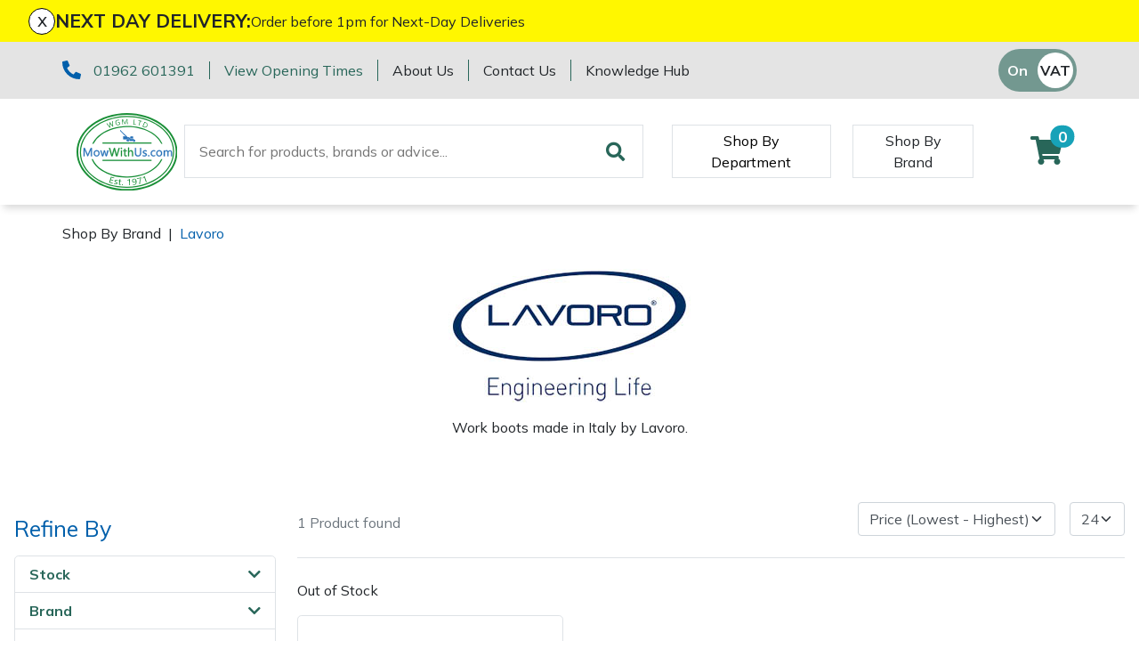

--- FILE ---
content_type: text/html; charset=utf-8
request_url: https://www.mowwithus.com/shop-by-brand/lavoro
body_size: 13365
content:
<!DOCTYPE html>
<html lang="en">

<head><meta name="Author" content="Winchester Garden Machinery">
<meta name="Generator" content="Intergage">
<meta name="ROBOTS" content="NOODP">
<meta name="description" content="Work boots made in Italy by Lavoro.">
<meta property="og:image" content="https://www.wgmmaster.25-1.a01.co.uk/res/Lavoro1.jpg">
<meta property="og:title" content="Lavoro &#124; MowWithUs">
<meta property="og:type" content="website">
<meta property="og:url" content="https://www.mowwithus.com/shop-by-brand/lavoro">

  <title>Lavoro &#124; MowWithUs</title>
  <meta charset="UTF-8">
  <meta name="viewport" content="width = device-width, initial-scale = 1.0">
  <script>
    WebFontConfig = {
      google: {
        families: []
      },
		timeout: 2000
    };

    (function (d) {
      if("Mulish" == "null" && "null" == "null") { return }
      if("Mulish" != "null") {WebFontConfig.google.families.push('Mulish:300,400,700')}
      if("null" != "null") {WebFontConfig.google.families.push('null')}
      d.querySelector('html').classList.add("wf-loading");
      var wf = d.createElement('script'), s = d.scripts[0];
      wf.src = 'https://ajax.googleapis.com/ajax/libs/webfont/1.6.26/webfont.js';
      wf.async = true;
      s.parentNode.insertBefore(wf, s);
    })(document);
  </script>
	<style>svg:not(:root).svg-inline--fa{overflow:visible}.fa,.fab,.fad,.fal,.far,.fas{line-height:1;font-style: normal}.fa,.fas{font-family:'Font Awesome 5 Free';font-weight:900}.svg-inline--fa{display:inline-block;font-size:inherit;height:1em;overflow:visible;vertical-align:-.125em}.svg-inline--fa.fa-lg{vertical-align:-.225em}.svg-inline--fa.fa-w-1{width:0.0625em}.svg-inline--fa.fa-w-2{width:0.125em}.svg-inline--fa.fa-w-3{width:0.1875em}.svg-inline--fa.fa-w-4{width:0.25em}.svg-inline--fa.fa-w-5{width:0.3125em}.svg-inline--fa.fa-w-6{width:0.375em}.svg-inline--fa.fa-w-7{width:0.4375em}.svg-inline--fa.fa-w-8{width:0.5em}.svg-inline--fa.fa-w-9{width:0.5625em}.svg-inline--fa.fa-w-10{width:0.625em}.svg-inline--fa.fa-w-11{width:0.6875em}.svg-inline--fa.fa-w-12{width:0.75em}.svg-inline--fa.fa-w-13{width:0.8125em}.svg-inline--fa.fa-w-14{width:0.875em}.svg-inline--fa.fa-w-15{width:0.9375em}.svg-inline--fa.fa-w-16{width:1em}.svg-inline--fa.fa-w-17{width:1.0625em}.svg-inline--fa.fa-w-18{width:1.125em}.svg-inline--fa.fa-w-19{width:1.1875em}.svg-inline--fa.fa-w-20{width:1.25em}.svg-inline--fa.fa-pull-left{margin-right:.3em;width:auto}.svg-inline--fa.fa-pull-right{margin-left:.3em;width:auto}.svg-inline--fa.fa-border{height:1.5em}.svg-inline--fa.fa-li{width:2em}.svg-inline--fa.fa-fw{width:1.25em}.fa-lg{font-size:1.33333em;line-height:0.75em;vertical-align:-.0667em}.fa-xs{font-size:.75em}.fa-sm{font-size:.875em}.fa-1x{font-size:1em}.fa-2x{font-size:2em}.fa-3x{font-size:3em}.fa-4x{font-size:4em}.fa-5x{font-size:5em}.fa-6x{font-size:6em}.fa-7x{font-size:7em}.fa-8x{font-size:8em}.fa-9x{font-size:9em}.fa-10x{font-size:10em}.fa-fw{text-align:center;width:1.25em}</style>
<base href="https://www.mowwithus.com/shop-by-brand/lavoro"><link rel="icon" href="/res/favicon.png"><link rel="stylesheet" type="text/css" href="/c2/resources/v11/ldi.css"><script type="text/javascript" src="/c2/resources/v11/form_autosubmit.js"></script>
<link rel="stylesheet" href="/res/c2ag_sitestyle_9_248_1_1.css" type="text/css"><script type="text/javascript" src="/res/bootstrap11.js"></script>
<script type="text/javascript" src="https://code.jquery.com/jquery-3.5.1.min.js"></script>
<script type="text/javascript" src="https://kit.fontawesome.com/e01920644d.js"></script>
<script type="text/javascript" src="/res/product-scripts.js" defer></script>
<script type="text/javascript" src="/res/main-app.js" defer></script>
<link rel="preload" as="style" href="/res/c2ag_tr_KG_Override.css" onload="this.onload=null;this.rel='stylesheet'"><noscript><link rel="stylesheet" type="text/css" href="/res/c2ag_tr_KG_Override.css"></noscript><link rel="preload" as="style" href="/res/mwu-theme.css" onload="this.onload=null;this.rel='stylesheet'"><noscript><link rel="stylesheet" type="text/css" href="/res/mwu-theme.css"></noscript><link rel="preload" as="style" href="/res/product-styles.css" onload="this.onload=null;this.rel='stylesheet'"><noscript><link rel="stylesheet" type="text/css" href="/res/product-styles.css"></noscript><script type="text/javascript" src="/res/checkout.js" defer></script>
<script type="text/javascript" src="https://widget.trustpilot.com/bootstrap/v5/tp.widget.bootstrap.min.js"></script>
<script type="text/javascript" src="/res/c2ag_tr_WGM_CR_Mobile_Filter.js"></script>
</head>

<body class=""><div id="MBMeasureTextDiv" style="position:absolute;left:0px;top:0px;visibility:hidden">&nbsp;</div>

  <div id="wrap">
	 <div id="static-header-ghost" class="static-header-ghost"></div>
	 <div id="static-header" class="static-header">
		 <div class="c2-global-announcement"><div><div class="c2-global-announcement__close" onClick="document.querySelector('.c2-global-announcement').remove();">x</div><p class="c2-global-announcement__heading">NEXT DAY DELIVERY:</p><div class="c2-global-announcement__message"><p>Order before 1pm for Next-Day Deliveries</p></div></div></div>
		 <div class="container-fluid">
<div class="row gx-container">
<div class='c2pgitm_wrap'><div class="c2-header__top bg-dark">
  <div class="container-lg d-flex py-2 align-items-center">
    <div class="d-flex flex-wrap"> 
      <div class="mb-2 mb-md-0">
        <div class="d-flex flex-wrap">
          <div class="text-nowrap">
            <i class="fa-pre-load fa-lg text-primary mr-2">
              <svg aria-hidden="true" focusable="false" data-prefix="fas" data-icon="phone-alt" class="svg-inline--fa fa-phone-alt" role="img" xmlns="http://www.w3.org/2000/svg" viewBox="0 0 512 512"><path fill="currentColor" d="M497.39 361.8l-112-48a24 24 0 0 0-28 6.9l-49.6 60.6A370.66 370.66 0 0 1 130.6 204.11l60.6-49.6a23.94 23.94 0 0 0 6.9-28l-48-112A24.16 24.16 0 0 0 122.6.61l-104 24A24 24 0 0 0 0 48c0 256.5 207.9 464 464 464a24 24 0 0 0 23.4-18.6l24-104a24.29 24.29 0 0 0-14.01-27.6z"></path></svg>
            </i>
            <span class="text-nowrap border-right border-primary pr-3"><a href="tel:01962 601391">01962 601391</a></span>
          </div>
          <div class="d-none d-md-block border-right border-primary pl-sm-3 pr-3"><span class="text-nowrap"><p><a href="https://www.mowwithus.com/opening-hours-other-departments">View Opening Times</a></p></span></div>
        </div>
      </div>
      <div class="d-none d-lg-block">
        <div class="d-flex">
          <div class="border-right border-primary pl-md-3 pr-3"><a class="text-reset text-nowrap" href="https://www.mowwithus.com/about-us">About Us</a></div>
          <div class="pl-md-3 pr-3 border-right border-primary"><a class="text-reset text-nowrap" href="https://www.mowwithus.com/contact-us">Contact Us</a></div>
		  <div class="pl-3"><a class="text-reset text-nowrap" href="https://www.mowwithus.com/mwu-knowledge-hub">Knowledge Hub</a></div>
        </div>
      </div>
    </div>
    <div class="ml-auto d-flex flex-direction-row align-items-center trust-pilot-snippet">
	  <div class='trustpilotwidget'><!-- TrustBox widget - Micro Star -->
<div class="trustpilot-widget" data-locale="en-GB" data-template-id="5419b732fbfb950b10de65e5" data-businessunit-id="5561feff0000ff00057fa0eb" data-style-height="24px" data-style-width="100%" data-theme="light" data-font-family="Muli" data-text-color="#2670b7">
  <a href="https://uk.trustpilot.com/review/mowwithus.com" target="_blank" rel="noopener">Trustpilot</a>
</div>
<!-- End TrustBox widget --></div>      
      <div class='c2pgitm_wrap'>
<form method="GET" action="https://www.mowwithus.com/cgi-bin/showpage.fcgi" class="c2ecvatsw">
 <input class="c2ecvatswiex" type="radio" name="ectaxswitch" value="0" id="ectaxswitchexvat"  onchange="this.parentNode.submit()"><label class="c2ecvatswlex" for="ectaxswitchexvat">Off</label>
 <input class="c2ecvatswiinc" type="radio" name="ectaxswitch" value="1" id="ectaxswitchincvat" checked onchange="this.parentNode.submit()"><label class="c2ecvatswlinc" for="ectaxswitchincvat">On</label>
<input type="hidden" name="p" value="16763">
</form>
</div>
    </div>
  </div>
</div>

<div class="c2-header">
  <div class="container-lg maintain-px d-flex align-items-center justify-content-between justify-content-lg-start">

    <!-- Burger Menu Trigger -->
    <div class="d-lg-none navbar-light d-flex">
      <button class="navbar-toggler" type="button" aria-label="Toggle navigation">
        <span class="navbar-toggler-icon"></span>
      </button>
      <a href="#" class="link-secondary" data-c2-trigger="side-bar" data-c2-target="#c2-search-box-side-bar">
        <i class="fa-pre-load fa-2x ml-2 ml-sm-4 mr-2">
          <svg aria-hidden="true" focusable="false" data-prefix="fas" data-icon="search" class="svg-inline--fa fa-search" role="img" xmlns="http://www.w3.org/2000/svg" viewBox="0 0 512 512"><path fill="currentColor" d="M505 442.7L405.3 343c-4.5-4.5-10.6-7-17-7H372c27.6-35.3 44-79.7 44-128C416 93.1 322.9 0 208 0S0 93.1 0 208s93.1 208 208 208c48.3 0 92.7-16.4 128-44v16.3c0 6.4 2.5 12.5 7 17l99.7 99.7c9.4 9.4 24.6 9.4 33.9 0l28.3-28.3c9.4-9.4 9.4-24.6.1-34zM208 336c-70.7 0-128-57.2-128-128 0-70.7 57.2-128 128-128 70.7 0 128 57.2 128 128 0 70.7-57.2 128-128 128z"></path></svg>
        </i>
      </a>
    </div>
    <!-- END: Burger Menu Trigger -->

    <div class="py-3"><a href="https://www.mowwithus.com/"><img alt="MowWithUs" src="/res/MowWithUs_FullColour.svg" width="120"></a></div>

    <div class="ml-4 d-none d-lg-block"><div class='c2pgitm_wrap'>
<form method="post" action="https://www.mowwithus.com/search-results" id="sfsiglobaltext3_form" class="searchBoxForm">
	<span class="SearchBox">
		 <label for="sfsiglobaltext3" class="searchBoxLabel">Search for products, brands or advice...</label>
		 <input type="text" name="sfsiglobaltext3" id="sfsiglobaltext3" size="5" class="searchBoxInput">
	</span>
	<span class="SearchBoxSubmit">
		 <button type="submit"  class="btn btn-primary btn-block d-md-inline-block w-md-auto mt-3 mt-md-0 mr-md-2 c2btnsearch sbtn" name="search">Search</button>
	</span>

<input type="hidden" name="p" value="1481">
<input type="hidden" name="search" value="1">
<input type="hidden" name="searchbox" value="sfsiglobaltext3">
</form>
</div></div>

    <!-- Mega Menu Trigger -->
    <div class="align-self-stretch align-items-center py-2 d-none d-lg-flex ml-5" data-c2-trigger="mega-menu" data-c2-target="#c2-mega-menu-shop-by-departemnt">
      <button class="shop-by-department-btn border px-3 bg-transparent">Shop By Department</button>
    </div>
    <!-- END: Mega Menu Trigger -->
	
	  <div class="align-self-stretch align-items-center py-2 d-none d-lg-flex ml-4 ml-xxl-5">
      <a href="https://www.mowwithus.com/shop-by-brand" class="btn rounded-0 shop-by-brand-btn border d-flex align-items-center px-3">Shop By Brand</a>
    </div>
	
	 

    <div class="ml-lg-auto d-flex align-items-center">
      <!--<a class="link-secondary" id="favourite" href="https://www.mowwithus.com/wishlist">
        <i class="fa-pre-load fa-2x mr-2 mr-sm-4 ml-2">
          <svg aria-hidden="true" focusable="false" data-prefix="fas" data-icon="heart" class="svg-inline--fa fa-heart" role="img" xmlns="http://www.w3.org/2000/svg" viewBox="0 0 512 512"><path fill="currentColor" d="M462.3 62.6C407.5 15.9 326 24.3 275.7 76.2L256 96.5l-19.7-20.3C186.1 24.3 104.5 15.9 49.7 62.6c-62.8 53.6-66.1 149.8-9.9 207.9l193.5 199.8c12.5 12.9 32.8 12.9 45.3 0l193.5-199.8c56.3-58.1 53-154.3-9.8-207.9z"></path></svg>
        </i>
      </a>-->
	  <a id="mini-phone" class="d-none link-secondary" href="tel:01962 601391">
	  	<i class="fa-pre-load fa-2x mr-2 mr-sm-4 ml-2">
			<svg aria-hidden="true" focusable="false" data-prefix="fas" data-icon="phone-alt" class="svg-inline--fa fa-phone-alt" role="img" xmlns="http://www.w3.org/2000/svg" viewBox="0 0 512 512"><path fill="currentColor" d="M497.39 361.8l-112-48a24 24 0 0 0-28 6.9l-49.6 60.6A370.66 370.66 0 0 1 130.6 204.11l60.6-49.6a23.94 23.94 0 0 0 6.9-28l-48-112A24.16 24.16 0 0 0 122.6.61l-104 24A24 24 0 0 0 0 48c0 256.5 207.9 464 464 464a24 24 0 0 0 23.4-18.6l24-104a24.29 24.29 0 0 0-14.01-27.6z"></path></svg>
		</i>
	  </a>
      <div class='c2pgitm_wrap'><div id="basket_icon_4"><div><a href="https://www.mowwithus.com/basket"><i class="fa-pre-load fa fa-2x"><svg aria-hidden="true" class="svg-inline--fa fa-shopping-cart" data-icon="shopping-cart" data-prefix="fas" focusable="false" role="img" viewbox="0 0 576 512" xmlns="http://www.w3.org/2000/svg"><path d="M528.12 301.319l47.273-208C578.806 78.301 567.391 64 551.99 64H159.208l-9.166-44.81C147.758 8.021 137.93 0 126.529 0H24C10.745 0 0 10.745 0 24v16c0 13.255 10.745 24 24 24h69.883l70.248 343.435C147.325 417.1 136 435.222 136 456c0 30.928 25.072 56 56 56s56-25.072 56-56c0-15.674-6.447-29.835-16.824-40h209.647C430.447 426.165 424 440.326 424 456c0 30.928 25.072 56 56 56s56-25.072 56-56c0-22.172-12.888-41.332-31.579-50.405l5.517-24.276c3.413-15.018-8.002-29.319-23.403-29.319H218.117l-6.545-32h293.145c11.206 0 20.92-7.754 23.403-18.681z" fill="currentColor">&nbsp;</path></svg><span class="badge bg-info rounded-pill">0</span></i></a></div></div></div>
    </div>
  </div>

  <!-- Mega Menu Container -->
  <div id='c2-mega-menu-container' class="position-absolute w-100 bg-light">

    <!-- Shop By Department Menu -->
    <div id="c2-mega-menu-shop-by-departemnt" class="container">
      <div class="row g-0">
        <div class="col-3 c2-mega-menu-shop-by-departemnt__lev1 border-right overflow-auto border-dark py-3">
          <div class='c2pgitm_wrap'><!--start of menu HTML - c2cssmenu.html shop_by_department_mega_menu6 OldVersion=0 -->
<div id="c2-mega-menu-shop-by-departemnt__menu" class="c2-mega-menu-shop-by-departemnt__menu menudefault">
<ul class="lev1" id="c2-mega-menu-shop-by-departemnt__menu_ul" >
        <li class="lev1 par parlev1 first">
            <a class="lev1 par parlev1 first" href="https://www.mowwithus.com/Machinery.html" >Machinery</a>
    <ul class="lev2">
        <li class="lev2 child">
            <a class="lev2 child" href="https://www.mowwithus.com/machinery/brushcutters" >Brushcutters</a>
        </li>
        <li class="lev2 child">
            <a class="lev2 child" href="https://www.mowwithus.com/machinery/chainsaws" >Chainsaws</a>
        </li>
        <li class="lev2 child">
            <a class="lev2 child" href="https://www.mowwithus.com/machinery/chainsaw-hand-pruners" >Chainsaw Hand Pruners</a>
        </li>
        <li class="lev2 child">
            <a class="lev2 child" href="https://www.mowwithus.com/machinery/chainsaw-pole-pruners" >Chainsaw Pole Pruners</a>
        </li>
        <li class="lev2 child">
            <a class="lev2 child" href="https://www.mowwithus.com/machinery/disc-cutters" >Disc Cutters</a>
        </li>
        <li class="lev2 child">
            <a class="lev2 child" href="https://www.mowwithus.com/machinery/earth-augers" >Earth Augers</a>
        </li>
        <li class="lev2 child">
            <a class="lev2 child" href="https://www.mowwithus.com/machinery/edgers" >Edgers</a>
        </li>
        <li class="lev2 child">
            <a class="lev2 child" href="https://www.mowwithus.com/machinery/garden-rollers" >Garden Rollers</a>
        </li>
        <li class="lev2 child">
            <a class="lev2 child" href="https://www.mowwithus.com/machinery/generators" >Generators</a>
        </li>
        <li class="lev2 child">
            <a class="lev2 child" href="https://www.mowwithus.com/machinery/hedge-cutters-and-trimmers" >Hedge Cutters & Trimmers</a>
        </li>
        <li class="lev2 child">
            <a class="lev2 child" href="https://www.mowwithus.com/machinery/lawn-care" >Lawn Care</a>
        </li>
        <li class="lev2 child">
            <a class="lev2 child" href="https://www.mowwithus.com/machinery/mowers" >Lawn Mowers</a>
        </li>
        <li class="lev2 child">
            <a class="lev2 child" href="https://www.mowwithus.com/machinery/leaf-blowers-vacuums" >Leaf Blowers & Vacuums</a>
        </li>
        <li class="lev2 child">
            <a class="lev2 child" href="https://www.mowwithus.com/machinery/log-splitters" >Log Splitters</a>
        </li>
        <li class="lev2 child">
            <a class="lev2 child" href="https://www.mowwithus.com/machinery/Multiple-Machine-Bundles" >Multiple Machine Bundles</a>
        </li>
        <li class="lev2 child">
            <a class="lev2 child" href="https://www.mowwithus.com/machinery/multi-tools" >Multi Tools</a>
        </li>
        <li class="lev2 child">
            <a class="lev2 child" href="https://www.mowwithus.com/machinery/post-drivers" >Post Drivers</a>
        </li>
        <li class="lev2 child">
            <a class="lev2 child" href="https://www.mowwithus.com/machinery/pressure-washers" >Pressure Washers</a>
        </li>
        <li class="lev2 child">
            <a class="lev2 child" href="https://www.mowwithus.com/machinery/pruning-shears" >Pruning Shears</a>
        </li>
        <li class="lev2 child">
            <a class="lev2 child" href="https://www.mowwithus.com/machinery/robotic-mowers" >Robotic Mowers</a>
        </li>
        <li class="lev2 child">
            <a class="lev2 child" href="https://www.mowwithus.com/machinery/rotovators" >Rotavators</a>
        </li>
        <li class="lev2 child">
            <a class="lev2 child" href="https://www.mowwithus.com/machinery/scarifiers" >Scarifiers</a>
        </li>
        <li class="lev2 child">
            <a class="lev2 child" href="https://www.mowwithus.com/machinery/shredders" >Shredders</a>
        </li>
        <li class="lev2 child">
            <a class="lev2 child" href="https://www.mowwithus.com/machinery/shrub-shears" >Shrub Shears</a>
        </li>
        <li class="lev2 child">
            <a class="lev2 child" href="https://www.mowwithus.com/machinery/spreaders" >Spreaders</a>
        </li>
        <li class="lev2 child">
            <a class="lev2 child" href="https://www.mowwithus.com/machinery/specialist-mowers" >Specialist Mowers</a>
        </li>
        <li class="lev2 child">
            <a class="lev2 child" href="https://www.mowwithus.com/machinery/sprayers-mistblowers-water-units" >Sprayers, Mistblowers & Water Units</a>
        </li>
        <li class="lev2 child">
            <a class="lev2 child" href="https://www.mowwithus.com/machinery/sweepers" >Sweepers</a>
        </li>
        <li class="lev2 child">
            <a class="lev2 child" href="https://www.mowwithus.com/machinery/tractors-ride-ons" >Tractors, Ride-Ons & Zero Turns</a>
        </li>
        <li class="lev2 child">
            <a class="lev2 child" href="https://www.mowwithus.com/machinery/Transporters" >Transporters</a>
        </li>
        <li class="lev2 child">
            <a class="lev2 child" href="https://www.mowwithus.com/machinery/Weed-Removers" >Weed Removers</a>
        </li>
        <li class="lev2 child">
            <a class="lev2 child" href="https://www.mowwithus.com/machinery/water-pumps" >Water Pumps</a>
        </li>
        <li class="lev2 child">
            <a class="lev2 child" href="https://www.mowwithus.com/machinery/wheeled-trimmers" >Wheeled Trimmers</a>
        </li>
        <li class="lev2 child lastlev2 last">
            <a class="lev2 child lastlev2 last" href="https://www.mowwithus.com/machinery/wood-chippers" >Wood Chippers</a>
        </li></ul>
        </li>
        <li class="lev1 par parlev1">
            <a class="lev1 par parlev1" href="https://www.mowwithus.com/arborist-and-forestry-equipment" >Arborist & Forestry Equipment</a>
    <ul class="lev2">
        <li class="lev2 child lastlev2 last">
            <a class="lev2 child lastlev2 last" href="https://www.mowwithus.com/arborist-and-forestry-equipment/kit-bags-storage" >Kit Bags & Storage</a>
        </li></ul>
        </li>
        <li class="lev1 par parlev1">
            <a class="lev1 par parlev1" href="https://www.mowwithus.com/clothing-and-ppe" >Clothing and PPE</a>
    <ul class="lev2">
        <li class="lev2 child">
            <a class="lev2 child" href="https://www.mowwithus.com/clothing-and-ppe/base-layers" >Base Layers</a>
        </li>
        <li class="lev2 child">
            <a class="lev2 child" href="https://www.mowwithus.com/clothing-and-ppe/boot-care" >Boot Care</a>
        </li>
        <li class="lev2 child">
            <a class="lev2 child" href="https://www.mowwithus.com/clothing-and-ppe/caps-beanies-and-sunglasses" >Caps, Beanies & Sunglasses</a>
        </li>
        <li class="lev2 child">
            <a class="lev2 child" href="https://www.mowwithus.com/clothing-and-ppe/chainsaw-boots" >Chainsaw Boots</a>
        </li>
        <li class="lev2 child">
            <a class="lev2 child" href="https://www.mowwithus.com/clothing-and-ppe/chainsaw-jackets" >Chainsaw Jackets</a>
        </li>
        <li class="lev2 child">
            <a class="lev2 child" href="https://www.mowwithus.com/clothing-and-ppe/chainsaw-trousers" >Chainsaw Trousers</a>
        </li>
        <li class="lev2 child">
            <a class="lev2 child" href="https://www.mowwithus.com/clothing-and-ppe/gloves" >Gloves</a>
        </li>
        <li class="lev2 child">
            <a class="lev2 child" href="https://www.mowwithus.com/clothing-and-ppe/headwear" >Headwear</a>
        </li>
        <li class="lev2 child">
            <a class="lev2 child" href="https://www.mowwithus.com/clothing-and-ppe/hoodies-fleeces" >Hoodies, Fleeces & Jumpers</a>
        </li>
        <li class="lev2 child">
            <a class="lev2 child" href="https://www.mowwithus.com/clothing-and-ppe/jackets-and-waterproofs" >Jackets and Waterproofs</a>
        </li>
        <li class="lev2 child">
            <a class="lev2 child" href="https://www.mowwithus.com/clothing-and-ppe/ppe-accessories" >PPE Accessories</a>
        </li>
        <li class="lev2 child">
            <a class="lev2 child" href="https://www.mowwithus.com/clothing-and-ppe/ppe-kits" >PPE Kits</a>
        </li>
        <li class="lev2 child">
            <a class="lev2 child" href="https://www.mowwithus.com/clothing-and-ppe/safety-glasses" >Safety Glasses</a>
        </li>
        <li class="lev2 child">
            <a class="lev2 child" href="https://www.mowwithus.com/clothing-and-ppe/safety-boots" >Safety Boots</a>
        </li>
        <li class="lev2 child">
            <a class="lev2 child" href="https://www.mowwithus.com/clothing-and-ppe/t-shirts" >T-Shirts</a>
        </li>
        <li class="lev2 child lastlev2 last">
            <a class="lev2 child lastlev2 last" href="https://www.mowwithus.com/clothing-and-ppe/work-trousers-waterproofs" >Work Trousers, Waterproofs</a>
        </li></ul>
        </li>
        <li class="lev1 par parlev1">
            <a class="lev1 par parlev1" href="https://www.mowwithus.com/tools" >Tools</a>
    <ul class="lev2">
        <li class="lev2 child">
            <a class="lev2 child" href="https://www.mowwithus.com/tools/axes" >Axes</a>
        </li>
        <li class="lev2 child">
            <a class="lev2 child" href="https://www.mowwithus.com/iqs/ldicat.1507/shop-by-department" >Drills & Impact Drivers</a>
        </li>
        <li class="lev2 child">
            <a class="lev2 child" href="https://www.mowwithus.com/tools/fencing-staplers" >Fencing Staplers</a>
        </li>
        <li class="lev2 child">
            <a class="lev2 child" href="https://www.mowwithus.com/tools/gardening-tools" >Gardening Tools</a>
        </li>
        <li class="lev2 child">
            <a class="lev2 child" href="https://www.mowwithus.com/tools/grease-guns" >Grease Guns</a>
        </li>
        <li class="lev2 child">
            <a class="lev2 child" href="https://www.mowwithus.com/tools/hand-tools" >Hand Tools</a>
        </li>
        <li class="lev2 child">
            <a class="lev2 child" href="https://www.mowwithus.com/tools/inflators" >Inflators & Air Compressors</a>
        </li>
        <li class="lev2 child">
            <a class="lev2 child" href="https://www.mowwithus.com/tools/pruning-saws" >Pruning Saws</a>
        </li>
        <li class="lev2 child">
            <a class="lev2 child" href="https://www.mowwithus.com/tools/secateurs-loppers" >Secateurs, Loppers & Shears</a>
        </li>
        <li class="lev2 child">
            <a class="lev2 child" href="https://www.mowwithus.com/tools/splitting-accessories" >Splitting Accessories</a>
        </li>
        <li class="lev2 child lastlev2 last">
            <a class="lev2 child lastlev2 last" href="https://www.mowwithus.com/tools/tool-storage" >Tool & Chemical Storage</a>
        </li></ul>
        </li>
        <li class="lev1 par parlev1">
            <a class="lev1 par parlev1" href="https://www.mowwithus.com/health-safety" >Health and Safety</a>
    <ul class="lev2">
        <li class="lev2 child lastlev2 last">
            <a class="lev2 child lastlev2 last" href="https://www.mowwithus.com/health-and-safety/health-safety-kits" >Health & Safety Kits</a>
        </li></ul>
        </li>
        <li class="lev1 par parlev1">
            <a class="lev1 par parlev1" href="https://www.mowwithus.com/toys-merchandise" >Gifts, Toys & Games</a>
    <ul class="lev2">
        <li class="lev2 child">
            <a class="lev2 child" href="https://www.mowwithus.com/gifts-toys-games/Bison-Gifts-Toys-and-Games" >Bison Gifts, Toys & Games</a>
        </li>
        <li class="lev2 child">
            <a class="lev2 child" href="https://www.mowwithus.com/gifts-toys-games/Cutting-Edge-Gifts-Toys-Games" >Cutting Edge Gifts Toys and Games</a>
        </li>
        <li class="lev2 child">
            <a class="lev2 child" href="https://www.mowwithus.com/gifts-toys-games/horizon-gifts-toys-and-games" >Horizon Gifts, Toys & Games</a>
        </li>
        <li class="lev2 child">
            <a class="lev2 child" href="https://www.mowwithus.com/gifts-toys-games/husqvarna-gifts-toys-games" >Husqvarna Gifts, Toys & Games</a>
        </li>
        <li class="lev2 child">
            <a class="lev2 child" href="https://www.mowwithus.com/gifts-toys-games/john-deere-gifts-toys-games" >John Deere Gifts, Toys & Games</a>
        </li>
        <li class="lev2 child">
            <a class="lev2 child" href="https://www.mowwithus.com/gifts-toys-games/stihl-gifts-toys-games" >Stihl Gifts, Toys & Games</a>
        </li>
        <li class="lev2 child lastlev2 last">
            <a class="lev2 child lastlev2 last" href="https://www.mowwithus.com/gifts-toys-games/teufelberger-gifts-toys-and-games" >Teufelberger Gifts, Toys & Games</a>
        </li></ul>
        </li>
        <li class="lev1 par parlev1">
            <a class="lev1 par parlev1" href="https://www.mowwithus.com/spare-parts-consumables-and-accessories" >Spare Parts, Consumables and Accessories</a>
    <ul class="lev2">
        <li class="lev2 child">
            <a class="lev2 child" href="https://www.mowwithus.com/spare-parts-consumables-and-accessories/cordless-accessories" >Batteries and Chargers</a>
        </li>
        <li class="lev2 child">
            <a class="lev2 child" href="https://www.mowwithus.com/spare-parts-consumables-and-accessories/brushcutter-harnesses" >Brushcutter Harnesses</a>
        </li>
        <li class="lev2 child">
            <a class="lev2 child" href="https://www.mowwithus.com/spare-parts-consumables-and-accessories/brushcutter-line-heads-blades" >Brushcutter Line, Heads & Blades</a>
        </li>
        <li class="lev2 child">
            <a class="lev2 child" href="https://www.mowwithus.com/spare-parts-consumables-and-accessories/chainsaw-bars-chains" >Chainsaw Bars & Chains</a>
        </li>
        <li class="lev2 child">
            <a class="lev2 child" href="https://www.mowwithus.com/spare-parts-consumables-and-accessories/chainsaw-sharpening-equipment" >Chainsaw Sharpening Equipment</a>
        </li>
        <li class="lev2 child">
            <a class="lev2 child" href="https://www.mowwithus.com/spare-parts-consumables-and-accessories/chainsaw-storage" >Chainsaw Storage</a>
        </li>
        <li class="lev2 child">
            <a class="lev2 child" href="https://www.mowwithus.com/spare-parts-consumables-and-accessories/cleaning-products" >Cleaning Products</a>
        </li>
        <li class="lev2 child">
            <a class="lev2 child" href="https://www.mowwithus.com/spare-parts-consumables-and-accessories/disc-cutter-accessories" >Disc Cutter Accessories</a>
        </li>
        <li class="lev2 child">
            <a class="lev2 child" href="https://www.mowwithus.com/spare-parts-consumables-and-accessories/earth-auger-accessories" >Earth Auger Accessories</a>
        </li>
        <li class="lev2 child">
            <a class="lev2 child" href="https://www.mowwithus.com/spare-parts-consumables-and-accessories/fencing-staple-accessories" >Fencing Staple Accessories</a>
        </li>
        <li class="lev2 child">
            <a class="lev2 child" href="https://www.mowwithus.com/spare-parts-consumables-and-accessories/fuels-lubricants" >Fuels & Lubricants</a>
        </li>
        <li class="lev2 child">
            <a class="lev2 child" href="https://www.mowwithus.com/spare-parts-consumables-and-accessories/fuel-cans-mixing-bottles-spill-kits" >Fuel Cans, Mixing Bottles & Spill Kits</a>
        </li>
        <li class="lev2 child">
            <a class="lev2 child" href="https://www.mowwithus.com/spare-parts-consumables-and-accessories/leaf-blower-vacuum-accessories" >Leaf Blower Vacuum Accessories</a>
        </li>
        <li class="lev2 child">
            <a class="lev2 child" href="https://www.mowwithus.com/spare-parts-consumables-and-accessories/maintenance-tools" >Maintenance Tools</a>
        </li>
        <li class="lev2 child">
            <a class="lev2 child" href="https://www.mowwithus.com/spare-parts-consumables-and-accessories/mower-accessories" >Mower Accessories</a>
        </li>
        <li class="lev2 child">
            <a class="lev2 child" href="https://www.mowwithus.com/spare-parts-consumables-and-accessories/pressure-washer-accessories" >Pressure Washer Accessories</a>
        </li>
        <li class="lev2 child">
            <a class="lev2 child" href="https://www.mowwithus.com/spare-parts-consumables-and-accessories/ride-on-mower-decks" >Ride-On Mower Decks</a>
        </li>
        <li class="lev2 child">
            <a class="lev2 child" href="https://www.mowwithus.com/spare-parts-consumables-and-accessories/robot-mower-accessories" >Robot Mower Accessories</a>
        </li>
        <li class="lev2 child">
            <a class="lev2 child" href="https://www.mowwithus.com/spare-parts-consumables-and-accessories/scarifier-accessories" >Scarifier Accessories</a>
        </li>
        <li class="lev2 child">
            <a class="lev2 child" href="https://www.mowwithus.com/spare-parts-consumables-and-accessories/shredder-chipper-accessories" >Shredder & Chipper Accessories</a>
        </li>
        <li class="lev2 child">
            <a class="lev2 child" href="https://www.mowwithus.com/spare-parts-consumables-and-accessories/Sprayer-Mistblower-Accessories" >Sprayer & Mistblower Accessories</a>
        </li>
        <li class="lev2 child">
            <a class="lev2 child" href="https://www.mowwithus.com/spare-parts-consumables-and-accessories/Tiller-Rotovator-Accessories" >Tiller & Rotovator Accessories</a>
        </li>
        <li class="lev2 child">
            <a class="lev2 child" href="https://www.mowwithus.com/spare-parts-consumables-and-accessories/Tractor-Accessories" >Tractor Accessories</a>
        </li>
        <li class="lev2 child lastlev2 last">
            <a class="lev2 child lastlev2 last" href="https://www.mowwithus.com/spare-parts-consumables-and-accessories/Vacuum-Cleaner-Accessories" >Vacuum Cleaner Accessories</a>
        </li></ul>
        </li>
        <li class="lev1 par parlev1">
            <a class="lev1 par parlev1" href="https://www.mowwithus.com/outdoor-living" >Outdoor Living</a>
    <ul class="lev2">
        <li class="lev2 child lastlev2 last">
            <a class="lev2 child lastlev2 last" href="https://www.mowwithus.com/iqs/ldicat.1560/shop-by-department" >Fire Pits</a>
        </li></ul>
        </li>
        <li class="lev1 par parlev1">
            <a class="lev1 par parlev1" href="https://www.mowwithus.com/Other-Equipment" >Other Equipment</a>
    <ul class="lev2">
        <li class="lev2 child">
            <a class="lev2 child" href="https://www.mowwithus.com/other-equipment/fans" >Fans</a>
        </li>
        <li class="lev2 child">
            <a class="lev2 child" href="https://www.mowwithus.com/other-equipment/heaters" >Heaters</a>
        </li>
        <li class="lev2 child">
            <a class="lev2 child" href="https://www.mowwithus.com/other-equipment/lighting" >Lighting</a>
        </li>
        <li class="lev2 child">
            <a class="lev2 child" href="https://www.mowwithus.com/other-equipment/saw-horses-benches" >Saw Horses & Benches</a>
        </li>
        <li class="lev2 child">
            <a class="lev2 child" href="https://www.mowwithus.com/other-equipment/speakers" >Speakers</a>
        </li>
        <li class="lev2 child">
            <a class="lev2 child" href="https://www.mowwithus.com/other-equipment/tripod-ladders" >Tripod Ladders</a>
        </li>
        <li class="lev2 child">
            <a class="lev2 child" href="https://www.mowwithus.com/other-equipment/trolleys" >Trolleys</a>
        </li>
        <li class="lev2 child">
            <a class="lev2 child" href="https://www.mowwithus.com/iqs/ldicat.1591/shop-by-department" >Workshop Vices</a>
        </li>
        <li class="lev2 child">
            <a class="lev2 child" href="https://www.mowwithus.com/other-equipment/water-technology" >Watering Equipment</a>
        </li>
        <li class="lev2 last child lastlev2">
            <a class="lev2 last child lastlev2" href="https://www.mowwithus.com/other-equipment/wet-dry-vacuum-cleaners" >Wet & Dry Vacuum Cleaners</a>
        </li></ul>
        </li>
</ul>
</div></div>
        </div>
        <div id="c2-mega-menu-shop-by-departemnt__lev2" class="col-9 c2-mega-menu-shop-by-departemnt__lev2 overflow-auto px-3 py-3"></div>
        <div class="col-12 border-top border-dark c2-mega-menu-shop-by-departemnt__bottom-links d-flex align-items-center">
          <div class='c2pgitm_wrap'><!--start of menu HTML - c2cssmenu.html bottom_links7 OldVersion=0 -->
<div id="c2-mega-menu-shop-by-departemnt__bottom-links__menu" class="c2-mega-menu-shop-by-departemnt__bottom-links__menu menudefault">
<ul class="lev1" id="c2-mega-menu-shop-by-departemnt__bottom-links__menu_ul" >
        <li class="lev1 first">
            <a class="lev1 first" href="https://www.mowwithus.com/shop-by-brand" >Shop&nbsp;By&nbsp;Brand</a>
        </li>
        <li class="lev1">
            <a class="lev1" href="https://www.mowwithus.com/sale" >Sale</a>
        </li>
        <li class="lev1">
            <a class="lev1" href="https://www.mowwithus.com/clearance" >Clearance</a>
        </li>
        <li class="lev1">
            <a class="lev1" href="https://www.mowwithus.com/contact-us" >Contact&nbsp;Us</a>
        </li>
        <li class="lev1">
            <a class="lev1" href="https://www.mowwithus.com/returns" >Returns</a>
        </li>
        <li class="lev1">
            <a class="lev1" href="https://www.mowwithus.com/faqs" >FAQs</a>
        </li>
        <li class="lev1">
            <a class="lev1" href="https://www.mowwithus.com/delivery-charges" >Delivery&nbsp;Charges</a>
        </li>
        <li class="lev1">
            <a class="lev1" href="https://www.mowwithus.com/arrange-a-consultation" >Arrange&nbsp;a&nbsp;Consultation</a>
        </li>
        <li class="lev1 mwu-knowledge-link last">
            <a class="lev1 mwu-knowledge-link last" href="https://www.mowwithus.com/mwu-knowledge-hub" >MWU&nbsp;Knowledge&nbsp;Hub</a>
        </li>
</ul>
</div></div>
        </div>
      </div>
    </div>
    <!-- END: Shop By Department Menu -->

  </div>
  <!-- END: Mega Menu Container-->
</div>

<div>
  <div class="container-lg">
    <div class='c2pgitm_wrap'><div class="LocatorContainer"><span class="LocatorText">Shop By Brand</span><span class="LocatorSeparator"> &#124; </span><span class="LocatorText">Lavoro</span></div></div>
  </div>
</div></div>
</div>
</div>
	 </div>
    <div class='c2pgitm_wrap'></div>
<!--[Fold]-->
    <main class="c2-main container-fluid" role="main" id="main">
<div class="row gx-container">
<div class='mb-3 mb-md-5 c2pgitm_wrap'><div id="" class="row px-None py-None pt-None pb-None pl-None pr-None mx-None my-None mt-None mb-None ml-None mr-None min-vh-None bg-None bg-gradient-None border-0 shadow-none rounded-0  " style="--bs-tint-cover-opacity:30%; " ie-style="--bs-tint-cover-opacity:30%;" >
  <div class="align-self-center">
    <div class="container-sm">
      <div class="row flex-md-row-reverseNo">
        <div class='c2pgitm_wrap'><p style="text-align: center;"><img class='att_img att_image_img' src='/res/Lavoro1.jpg' alt="Lavoro" width='400' height='150' loading='lazy'></p>
<div style="text-align: center;"><p>Work boots made in Italy by Lavoro.</p></div></div>
      </div>
    </div>
  </div>
</div></div><div class='c2pgitm_wrap'><section class="c2-list c2-list--product-grid">

  <div class="row gy-4 position-relative">
    <aside class="col-3 d-none d-lg-block c2-list-filters overflow-auto sticky-md-top align-self-start">
	<div class="filter-headings mt-md-2 mb-md-3">
	  <!--<h1 class="mb-lg-0 h2 filter-mainheading"><div class='ldic ldic_Cate'>*** Shop By Department ***</div></h1>-->
	  <h2 class="mb-lg-0 h3 filter-subheading">Refine By</h2>
	</div>
      <div class="border rounded-lg overflow-hidden">
        <div class='ldic ldic_Filt'><!-- zero start--><div class='c2form_zero'><div class="c2form_box"><form method="post" action="https://www.mowwithus.com/shop-by-brand/lavoro"  id="form1"   autocomplete='off'>
 <div class="c2form_container" style='width:100%'  id="form1_table">

   <div class="c2form_fields">

   <fieldset class='c2form_fieldset FieldsetNoBrdPdg'><legend  class="LegendHide"></legend><div class="c2form_fields">

	<div class='c2form_row c2form_input_select c2form_field_670ops'>

	 <label class="c2form_fldname" id="ldicdb670ops_name"  for="ldicdb670ops">Stock:</label>
	 <div class='c2form_input'><select class="form" id="ldicdb670ops" name="ldicdb670ops" onchange='Javascript:autoSubmit(this)'>
<option value="" selected>- Any -</option>
<option value="4934">Out of Stock</option>
</select>
</div>

	</div>

	<div class='c2form_row c2form_input_codes c2form_field_21ops'>

	 <label class="c2form_fldname" id="ldicdb21ops_name"  for="ldicdb21ops">Brand:</label>
	 <div class='c2form_input'>
<div class='c2form_codes'>
<div class='c2form_code'><input type="checkbox" id="ldicdbcs454921ops" name="ldicdbcs454921ops"  onclick='Javascript:autoSubmit(this)'><label for="ldicdbcs454921ops">Lavoro<span class='ldifoc'>(1)</span></label></div>
 <div class='c2form_codes_none'></div>
 <div class='c2form_codes_none'></div>
</div>
<div class='c2form_codes_end'></div>
</div>

	</div>

	<div class='c2form_row c2form_input_codes c2form_field_364ops'>

	 <label class="c2form_fldname" id="ldicdb364ops_name"  for="ldicdb364ops">Boots Size:</label>
	 <div class='c2form_input'>
<div class='c2form_codes'>
<div class='c2form_code'><input type="checkbox" id="ldicdbcs2027364ops" name="ldicdbcs2027364ops"  onclick='Javascript:autoSubmit(this)'><label for="ldicdbcs2027364ops">41(UK 7) <span class='ldifoc'>(1)</span></label></div><div class='c2form_code'><input type="checkbox" id="ldicdbcs2028364ops" name="ldicdbcs2028364ops"  onclick='Javascript:autoSubmit(this)'><label for="ldicdbcs2028364ops">42(UK 8) <span class='ldifoc'>(1)</span></label></div><div class='c2form_code'><input type="checkbox" id="ldicdbcs2029364ops" name="ldicdbcs2029364ops"  onclick='Javascript:autoSubmit(this)'><label for="ldicdbcs2029364ops">43(UK 9) <span class='ldifoc'>(1)</span></label></div><div class='c2form_code'><input type="checkbox" id="ldicdbcs2030364ops" name="ldicdbcs2030364ops"  onclick='Javascript:autoSubmit(this)'><label for="ldicdbcs2030364ops">44(UK 10) <span class='ldifoc'>(1)</span></label></div><div class='c2form_code'><input type="checkbox" id="ldicdbcs2031364ops" name="ldicdbcs2031364ops"  onclick='Javascript:autoSubmit(this)'><label for="ldicdbcs2031364ops">45(UK 10.5) <span class='ldifoc'>(1)</span></label></div><div class='c2form_code'><input type="checkbox" id="ldicdbcs2032364ops" name="ldicdbcs2032364ops"  onclick='Javascript:autoSubmit(this)'><label for="ldicdbcs2032364ops">46(UK 11) <span class='ldifoc'>(1)</span></label></div><div class='c2form_code'><input type="checkbox" id="ldicdbcs2033364ops" name="ldicdbcs2033364ops"  onclick='Javascript:autoSubmit(this)'><label for="ldicdbcs2033364ops">47(UK 12) <span class='ldifoc'>(1)</span></label></div><div class='c2form_code'><input type="checkbox" id="ldicdbcs2034364ops" name="ldicdbcs2034364ops"  onclick='Javascript:autoSubmit(this)'><label for="ldicdbcs2034364ops">48(UK 13) <span class='ldifoc'>(1)</span></label></div>
 <div class='c2form_codes_none'></div>
</div>
<div class='c2form_codes_end'></div>
</div>

	</div>

   </div></fieldset>
	<div class="bffsfield">

	 <label class="c2form_fldname" id="ldicdbsubject3_name"  for="ldicdbsubject3">Enter not this field:</label>
	 <div class='c2form_input'><input maxlength="100" autocomplete="igsb1768527147" type="text" value="" id="ldicdbsubject3" size="40" class="form" name="ldicdbsubject3"></div>

   </div>


   </div>

   <div class="c2form_footer"  id="form1_tfoot">
	<div class='c2form_reqfields'></div>

	<div style='text-align:center'><div class='c2form_buttons'><noscript><button type="submit"  class="btn btn-primary btn-block d-md-inline-block w-md-auto mt-3 mt-md-0 mr-md-2 c2btnconfirmadd" name="ldicconfirmadd">Add</button></noscript>
</div></div>
   </div>
  </div>
 <input type="hidden" name="p" value="16763">
</form></div><!-- zero end--></div></div>
      </div>
    </aside>
    <div class="col-lg-9">

      <div class="mb-4 pb-3 border-bottom text-muted">
        <div class="row gy-2 justify-content-between align-items-center">
			<div class="col-12 maintain-px listing-banner-container"><div class='ldic ldic_Cate'></div></div>
		
          <div class="col-12 d-lg-none"><button class="btn btn-outline-primary btn-sm" data-c2-target="#c2-filters-side-bar" data-c2-trigger="side-bar"><i class="fas fa-filter mr-1"></i>Filters</button></div>

          <div class="col-auto">
            <div class='ldic ldic_Tota'><span class='ldi_total'>1</span></div>
            <div class='ldic ldic_Noun'><span class='ldi_noun'>Product</span></div>
            <span>found</span>
          </div>

          <div class="col-auto ml-auto">
            <div class="row row-cols-auto gx-3">
              <div class='ldic ldic_Sort'><!-- zero start--><div class='c2form_zero'><div class="c2form_box"><form method="post" action="https://www.mowwithus.com/shop-by-brand/lavoro"  id="form2"   autocomplete='off'>
 <div class="c2form_container" style='width:100%'  id="form2_table">

   <div class="c2form_fields">

   <fieldset class='c2form_fieldset FieldsetNoBrdPdg'><legend  class="LegendHide"></legend><div class="c2form_fields">

	<div class='c2form_row c2form_input_select c2form_field_srt'>

	 <label class="c2form_fldname" id="ldicdbsrt_name"  for="ldicdbsrt">Sort:</label>
	 <div class='c2form_input'><select name="ldicdbsrt" id="ldicdbsrt" class="form" onchange='Javascript:autoSubmit(this)'>
<option value="28_0">Alphabetically (A to Z)</option>
<option value="28_1">Alphabetically (Z to A)</option>
<option value="25_0" selected>Price (Lowest - Highest)</option>
<option value="25_1">Price (Highest - Lowest)</option>
</select>
</div>

	</div>

   </div></fieldset>
	<div class="bffsfield">

	 <label class="c2form_fldname" id="ldicdbsubject1_name"  for="ldicdbsubject1">Enter not this field:</label>
	 <div class='c2form_input'><input value="" type="text" autocomplete="igsb1768527147" maxlength="100" name="ldicdbsubject1" size="40" class="form" id="ldicdbsubject1"></div>

   </div>


   </div>

   <div class="c2form_footer"  id="form2_tfoot">
	<div class='c2form_reqfields'></div>

	<div style='text-align:center'><div class='c2form_buttons'><noscript><button type="submit"  class="btn btn-primary btn-block d-md-inline-block w-md-auto mt-3 mt-md-0 mr-md-2 c2btnconfirmadd" name="ldicconfirmadd">Add</button></noscript>
</div></div>
   </div>
  </div>
 <input type="hidden" name="p" value="16763">
</form></div><!-- zero end--></div></div>
              <div class='ldic ldic_Page'><!-- zero start--><div class='c2form_zero'><div class="c2form_box"><form method="post" action="https://www.mowwithus.com/shop-by-brand/lavoro"  id="form3"   autocomplete='off'>
 <div class="c2form_container" style='width:100%'  id="form3_table">

   <div class="c2form_fields">

   <fieldset class='c2form_fieldset FieldsetNoBrdPdg'><legend  class="LegendHide"></legend><div class="c2form_fields">

	<div class='c2form_row c2form_input_select c2form_field_pgsz'>

	 <label class="c2form_fldname" id="ldicdbpgsz_name"  for="ldicdbpgsz">Page Size:</label>
	 <div class='c2form_input'><select name="ldicdbpgsz" id="ldicdbpgsz" class="form" onchange='Javascript:autoSubmit(this)'>
<option value="12">12</option>
<option value="24" selected>24</option>
<option value="32">32</option>
</select>
</div>

	</div>

   </div></fieldset>
	<div class="bffsfield">

	 <label class="c2form_fldname" id="ldicdbsubject1_name"  for="ldicdbsubject1">Enter not this field:</label>
	 <div class='c2form_input'><input value="" type="text" autocomplete="igsb1768527147" maxlength="100" name="ldicdbsubject1" size="40" class="form" id="ldicdbsubject1"></div>

   </div>


   </div>

   <div class="c2form_footer"  id="form3_tfoot">
	<div class='c2form_reqfields'></div>

	<div style='text-align:center'><div class='c2form_buttons'><noscript><button type="submit"  class="btn btn-primary btn-block d-md-inline-block w-md-auto mt-3 mt-md-0 mr-md-2 c2btnconfirmadd" name="ldicconfirmadd">Add</button></noscript>
</div></div>
   </div>
  </div>
 <input type="hidden" name="p" value="16763">
</form></div><!-- zero end--></div></div>
            </div>
          </div>
        </div>
      </div>

      <div class="row gy-1 gy-sm-2 gy-md-3 gx-1 gx-sm-2 gx-md-3 position-relative">
        <div class='ldi_heading '><div class='ldi_groupheading'>Out of Stock</div></div><article class="c2-summary c2-summary--product col-6 col-md-4 col-lg-6 col-xl-4 col-xxl-3">

  <div class="h-100 border rounded-lg overflow-hidden position-relative d-flex flex-column">

    <a href="https://www.mowwithus.com/shop-by-brand/iqs/dbitemid.5053/sfa.view/lavoro">
      <figure class="img-object-fit-contain embed-responsive embed-responsive-1by1"><img class='att_img att_productimage_img' src='/res/Daintree 2.1 700x700.jpg' alt="Daintree 2.1 700x700" width='700' height='700' loading='lazy'></figure>
    </a>

    <div class="mb-2 px-2 col d-flex flex-column">

      <p class="mb-1 lead"><a class="text-reset text-decoration-none" href="https://www.mowwithus.com/shop-by-brand/iqs/dbitemid.5053/sfa.view/lavoro">Lavoro Daintree 2.1 Chainsaw Boots</a></p>
	  
	  <p class="c2price mt-auto font-weight-bold"></p>
	  
	  <p class="lead c2price-range d-none mt-auto font-weight-bold"></p>
	  
	  <p style="font-style: italic;text-decoration: underline;text-underline-offset: 3px;">Out of Stock</p>
	  
      <a class="btn btn-primary d-block c2action" href="https://www.mowwithus.com/shop-by-brand/iqs/dbitemid.5053/sfa.view/lavoro" name="Lavoro Daintree 2.1 Chainsaw Boots Buy & More Info">Buy & More Info</a>

    </div>

  </div>

</article>
        <div class="c2-list__loading absolute-top h-100 d-none">
          <div class="d-flex justify-content-center align-items-center sticky-md-top vh-100 mh-100">
            <div class="spinner-grow text-primary" style="width: 3rem; height: 3rem;" role="status">
              <span class="sr-only">Loading...</span>
            </div>
          </div>
        </div>
      </div>

    </div>
  </div>

  <div class="d-flex mt-3 justify-content-end">
      </div>

  <!-- Mobile Filter Sidebar -->
  <div id="c2-filters-side-bar" class="c2-side-bar c2-side-bar--left fixed-top h-100 w-100">
		<div class="c2-side-bar__content absolute-top h-100 bg-white px-4 px-sm-5 py-3 overflow-auto">
			<h2 class="text-center mb-3">Filters</h2>
			<div class="c2-filters-side-bar__filters"></div>
		</div>
	</div>
  <!-- END: Mobile Filter Sidebar -->

</section></div>
</div>
</main>
  <!-- Scroll To Top Button -->
  <div class="c2-scroll-to-top-btn">
    <button class="btn btn-info fade" data-c2-trigger="scroll-to-top"><i class="fas fa-chevron-up"></i></button>
  </div>
  <!-- END: Scroll To Top Button -->
    <div class="container-fluid">
<div class="row gx-container">
<div class='c2pgitm_wrap'><footer class="c2-footer tint-cover bg-dark" id="footer" style="--bs-tint-cover-colour:#fff;--bs-tint-cover-opacity:0.5;" ie-style="--bs-tint-cover-colour:#fff;--bs-tint-cover-opacity:0.5;">
  <div class="container-lg pt-5 position-relative">
    <div class="row">
		<div class="col-12 col-md">
        <p class="h5"><span style="color:#005fab;">Quick Links</span></p>

<ul class="list-unstyled text-small">
	<li><span class="text-muted"><a href="https://www.mowwithus.com/delivery-charges">Delivery Charges</a></span></li>
	<li><span class="text-muted"><a href="https://www.mowwithus.com/faqs">FAQs</a></span></li>
	<li><span class="text-muted"><a href="https://www.mowwithus.com/returns">Returns</a></span></li>
	<li><span class="text-muted"><a href="https://www.mowwithus.com/aftersales-department">Aftersales</a></span></li>
	<li><span class="text-muted"><a href="https://www.mowwithus.com/about-us">About Us</a></span></li>
</ul>
</div>
		<div class="col-12 col-md">
        <p class="h5"><span style="color:#005fab;">Quick Links</span></p>

<ul class="list-unstyled text-small">
	<li><span class="text-muted"><a href="https://www.mowwithus.com/basket">Go to Basket</a></span></li>
	<li><span class="text-muted"><a href="https://www.mowwithus.com/privacy-policy-cookies">Privacy Policy</a></span></li>
	<li><span class="text-muted"><a href="https://www.mowwithus.com/terms-conditions">Terms &amp; Conditions</a></span></li>
	<li><span class="text-muted"><a href="https://www.mowwithus.com/site-map">Site Map</a></span></li>
	<li>&nbsp;</li>
</ul>
</div>
		<div class="col-12 col-md">
        <p class="h5"><span style="color:#005fab;">Follow Us</span></p>

<p><a href="https://www.facebook.com/mowwithus" target="_blank" rel="noopener noreferrer" onclick="gtag('event', 'page_view', {page_location:  '/links-facebook', page_title:  '/links-facebook'});"><i class="fab fa-facebook-f fa-2x">&nbsp;</i></a></p>
<!-- TrustBox widget - Mini -->

<div class="trustpilot-widget" data-businessunit-id="5561feff0000ff00057fa0eb" data-font-family="Muli" data-locale="en-GB" data-style-height="120" data-style-width="100%" data-template-id="53aa8807dec7e10d38f59f32" data-text-color="#2670b7" data-theme="light"><a href="https://uk.trustpilot.com/review/mowwithus.com" rel="noopener" target="_blank" onclick="gtag('event', 'page_view', {page_location:  '/links-mwu_trustpilot', page_title:  '/links-mwu_trustpilot'});">Trustpilot</a></div>
<!-- End TrustBox widget -->
		<div class='trustpilotwidget'></div>
</div>
		<div class="col-12 col-md">
        <p class="h5"><span style="color:#005fab;">Secured By SagePay</span></p>

<p><a href="https://www.mowwithus.com/sagepay-secure-online-credit-card-debit-card-payment"><img alt="Secured-by-Sage-Pay-Horizontal-3" border="0" hspace="0" src='/hres/Secured-by-Sage-Pay-Horizontal-3.jpg' style="" vspace="0" width='231' height='70' loading='lazy'></a></p>

<p><small>* Free delivery is not applicable on all items.&nbsp;Longer or heavier items, larger ride-on machines&nbsp;outside of our local area and deliveries to the highlands and Islands, will have carriage applied.&nbsp;</small></p>
</div>
	</div>
	<div class="row pt-4">
		<div class="col-9">
			<p>© 2026 Winchester Garden Machinery Ltd</p>
		</div>

        <div class="col-3">
          <a href="https://www.intergage.co.uk" aria-label="Intergage" rel="noreferrer" target="_blank">
            <div class="intergage-i ml-auto"></div>
          </a>
		</div>
	</div>
	<div class="grass"><img alt="background footer" src="/hres/mwu-footer-icon.svg" loading='lazy' width='416.164' height='317'></div>
  </div>
</footer></div>
</div>
</div>
  </div>
	<div id="c2-basket-side-bar" class="c2-side-bar c2-side-bar--right fixed-top h-100 w-100">
		<div class="c2-side-bar__content absolute-top h-100 bg-white px-4 py-3 overflow-auto">
			<div class='c2pgitm_wrap'><div id="link_to_basket_11">There are no items in your basket</div></div>
		</div>
	</div>
	<div id="c2-mobile-menu-structure" class="d-none"><div class='c2pgitm_wrap'><!--start of menu HTML - c2cssmenu.html mwu_mobile_menu15 OldVersion=0 -->
<div id="mobile-nav" class="mobile-nav menudefault">
<ul class="lev1" id="mobile-nav_ul" >
        <li class="lev1 par parlev1 first">
            <a class="lev1 par parlev1 first" href="https://www.mowwithus.com/shop-by-department" >Shop by Department</a>
    <ul class="lev2">
        <li class="lev2 par parlev2">
            <a class="lev2 par parlev2" href="https://www.mowwithus.com/Machinery.html" >Machinery</a>
    <ul class="lev3">
        <li class="lev3 child">
            <a class="lev3 child" href="https://www.mowwithus.com/machinery/brushcutters" >Brushcutters</a>
        </li>
        <li class="lev3 child">
            <a class="lev3 child" href="https://www.mowwithus.com/machinery/chainsaws" >Chainsaws</a>
        </li>
        <li class="lev3 child">
            <a class="lev3 child" href="https://www.mowwithus.com/machinery/chainsaw-hand-pruners" >Chainsaw Hand Pruners</a>
        </li>
        <li class="lev3 child">
            <a class="lev3 child" href="https://www.mowwithus.com/machinery/chainsaw-pole-pruners" >Chainsaw Pole Pruners</a>
        </li>
        <li class="lev3 child">
            <a class="lev3 child" href="https://www.mowwithus.com/machinery/disc-cutters" >Disc Cutters</a>
        </li>
        <li class="lev3 child">
            <a class="lev3 child" href="https://www.mowwithus.com/machinery/earth-augers" >Earth Augers</a>
        </li>
        <li class="lev3 child">
            <a class="lev3 child" href="https://www.mowwithus.com/machinery/edgers" >Edgers</a>
        </li>
        <li class="lev3 child">
            <a class="lev3 child" href="https://www.mowwithus.com/machinery/garden-rollers" >Garden Rollers</a>
        </li>
        <li class="lev3 child">
            <a class="lev3 child" href="https://www.mowwithus.com/machinery/generators" >Generators</a>
        </li>
        <li class="lev3 child">
            <a class="lev3 child" href="https://www.mowwithus.com/machinery/hedge-cutters-and-trimmers" >Hedge Cutters & Trimmers</a>
        </li>
        <li class="lev3 child">
            <a class="lev3 child" href="https://www.mowwithus.com/machinery/lawn-care" >Lawn Care</a>
        </li>
        <li class="lev3 child">
            <a class="lev3 child" href="https://www.mowwithus.com/machinery/mowers" >Lawn Mowers</a>
        </li>
        <li class="lev3 child">
            <a class="lev3 child" href="https://www.mowwithus.com/machinery/leaf-blowers-vacuums" >Leaf Blowers & Vacuums</a>
        </li>
        <li class="lev3 child">
            <a class="lev3 child" href="https://www.mowwithus.com/machinery/log-splitters" >Log Splitters</a>
        </li>
        <li class="lev3 child">
            <a class="lev3 child" href="https://www.mowwithus.com/machinery/Multiple-Machine-Bundles" >Multiple Machine Bundles</a>
        </li>
        <li class="lev3 child">
            <a class="lev3 child" href="https://www.mowwithus.com/machinery/multi-tools" >Multi Tools</a>
        </li>
        <li class="lev3 child">
            <a class="lev3 child" href="https://www.mowwithus.com/machinery/post-drivers" >Post Drivers</a>
        </li>
        <li class="lev3 child">
            <a class="lev3 child" href="https://www.mowwithus.com/machinery/pressure-washers" >Pressure Washers</a>
        </li>
        <li class="lev3 child">
            <a class="lev3 child" href="https://www.mowwithus.com/machinery/pruning-shears" >Pruning Shears</a>
        </li>
        <li class="lev3 child">
            <a class="lev3 child" href="https://www.mowwithus.com/machinery/robotic-mowers" >Robotic Mowers</a>
        </li>
        <li class="lev3 child">
            <a class="lev3 child" href="https://www.mowwithus.com/machinery/rotovators" >Rotavators</a>
        </li>
        <li class="lev3 child">
            <a class="lev3 child" href="https://www.mowwithus.com/machinery/scarifiers" >Scarifiers</a>
        </li>
        <li class="lev3 child">
            <a class="lev3 child" href="https://www.mowwithus.com/machinery/shredders" >Shredders</a>
        </li>
        <li class="lev3 child">
            <a class="lev3 child" href="https://www.mowwithus.com/machinery/shrub-shears" >Shrub Shears</a>
        </li>
        <li class="lev3 child">
            <a class="lev3 child" href="https://www.mowwithus.com/machinery/spreaders" >Spreaders</a>
        </li>
        <li class="lev3 child">
            <a class="lev3 child" href="https://www.mowwithus.com/machinery/specialist-mowers" >Specialist Mowers</a>
        </li>
        <li class="lev3 child">
            <a class="lev3 child" href="https://www.mowwithus.com/machinery/sprayers-mistblowers-water-units" >Sprayers, Mistblowers & Water Units</a>
        </li>
        <li class="lev3 child">
            <a class="lev3 child" href="https://www.mowwithus.com/machinery/sweepers" >Sweepers</a>
        </li>
        <li class="lev3 child">
            <a class="lev3 child" href="https://www.mowwithus.com/machinery/tractors-ride-ons" >Tractors, Ride-Ons & Zero Turns</a>
        </li>
        <li class="lev3 child">
            <a class="lev3 child" href="https://www.mowwithus.com/machinery/Transporters" >Transporters</a>
        </li>
        <li class="lev3 child">
            <a class="lev3 child" href="https://www.mowwithus.com/machinery/Weed-Removers" >Weed Removers</a>
        </li>
        <li class="lev3 child">
            <a class="lev3 child" href="https://www.mowwithus.com/machinery/water-pumps" >Water Pumps</a>
        </li>
        <li class="lev3 child">
            <a class="lev3 child" href="https://www.mowwithus.com/machinery/wheeled-trimmers" >Wheeled Trimmers</a>
        </li>
        <li class="lev3 child lastlev3 last">
            <a class="lev3 child lastlev3 last" href="https://www.mowwithus.com/machinery/wood-chippers" >Wood Chippers</a>
        </li></ul>
        </li>
        <li class="lev2 par parlev2">
            <a class="lev2 par parlev2" href="https://www.mowwithus.com/arborist-and-forestry-equipment" >Arborist & Forestry Equipment</a>
    <ul class="lev3">
        <li class="lev3 child lastlev3 last">
            <a class="lev3 child lastlev3 last" href="https://www.mowwithus.com/arborist-and-forestry-equipment/kit-bags-storage" >Kit Bags & Storage</a>
        </li></ul>
        </li>
        <li class="lev2 par parlev2">
            <a class="lev2 par parlev2" href="https://www.mowwithus.com/clothing-and-ppe" >Clothing and PPE</a>
    <ul class="lev3">
        <li class="lev3 child">
            <a class="lev3 child" href="https://www.mowwithus.com/clothing-and-ppe/base-layers" >Base Layers</a>
        </li>
        <li class="lev3 child">
            <a class="lev3 child" href="https://www.mowwithus.com/clothing-and-ppe/boot-care" >Boot Care</a>
        </li>
        <li class="lev3 child">
            <a class="lev3 child" href="https://www.mowwithus.com/clothing-and-ppe/caps-beanies-and-sunglasses" >Caps, Beanies & Sunglasses</a>
        </li>
        <li class="lev3 child">
            <a class="lev3 child" href="https://www.mowwithus.com/clothing-and-ppe/chainsaw-boots" >Chainsaw Boots</a>
        </li>
        <li class="lev3 child">
            <a class="lev3 child" href="https://www.mowwithus.com/clothing-and-ppe/chainsaw-jackets" >Chainsaw Jackets</a>
        </li>
        <li class="lev3 child">
            <a class="lev3 child" href="https://www.mowwithus.com/clothing-and-ppe/chainsaw-trousers" >Chainsaw Trousers</a>
        </li>
        <li class="lev3 child">
            <a class="lev3 child" href="https://www.mowwithus.com/clothing-and-ppe/gloves" >Gloves</a>
        </li>
        <li class="lev3 child">
            <a class="lev3 child" href="https://www.mowwithus.com/clothing-and-ppe/headwear" >Headwear</a>
        </li>
        <li class="lev3 child">
            <a class="lev3 child" href="https://www.mowwithus.com/clothing-and-ppe/hoodies-fleeces" >Hoodies, Fleeces & Jumpers</a>
        </li>
        <li class="lev3 child">
            <a class="lev3 child" href="https://www.mowwithus.com/clothing-and-ppe/jackets-and-waterproofs" >Jackets and Waterproofs</a>
        </li>
        <li class="lev3 child">
            <a class="lev3 child" href="https://www.mowwithus.com/clothing-and-ppe/ppe-accessories" >PPE Accessories</a>
        </li>
        <li class="lev3 child">
            <a class="lev3 child" href="https://www.mowwithus.com/clothing-and-ppe/ppe-kits" >PPE Kits</a>
        </li>
        <li class="lev3 child">
            <a class="lev3 child" href="https://www.mowwithus.com/clothing-and-ppe/safety-glasses" >Safety Glasses</a>
        </li>
        <li class="lev3 child">
            <a class="lev3 child" href="https://www.mowwithus.com/clothing-and-ppe/safety-boots" >Safety Boots</a>
        </li>
        <li class="lev3 child">
            <a class="lev3 child" href="https://www.mowwithus.com/clothing-and-ppe/t-shirts" >T-Shirts</a>
        </li>
        <li class="lev3 child lastlev3 last">
            <a class="lev3 child lastlev3 last" href="https://www.mowwithus.com/clothing-and-ppe/work-trousers-waterproofs" >Work Trousers, Waterproofs</a>
        </li></ul>
        </li>
        <li class="lev2 par parlev2">
            <a class="lev2 par parlev2" href="https://www.mowwithus.com/tools" >Tools</a>
    <ul class="lev3">
        <li class="lev3 child">
            <a class="lev3 child" href="https://www.mowwithus.com/tools/axes" >Axes</a>
        </li>
        <li class="lev3 child">
            <a class="lev3 child" href="https://www.mowwithus.com/iqs/ldicat.1507/shop-by-department" >Drills & Impact Drivers</a>
        </li>
        <li class="lev3 child">
            <a class="lev3 child" href="https://www.mowwithus.com/tools/fencing-staplers" >Fencing Staplers</a>
        </li>
        <li class="lev3 child">
            <a class="lev3 child" href="https://www.mowwithus.com/tools/gardening-tools" >Gardening Tools</a>
        </li>
        <li class="lev3 child">
            <a class="lev3 child" href="https://www.mowwithus.com/tools/grease-guns" >Grease Guns</a>
        </li>
        <li class="lev3 child">
            <a class="lev3 child" href="https://www.mowwithus.com/tools/hand-tools" >Hand Tools</a>
        </li>
        <li class="lev3 child">
            <a class="lev3 child" href="https://www.mowwithus.com/tools/inflators" >Inflators & Air Compressors</a>
        </li>
        <li class="lev3 child">
            <a class="lev3 child" href="https://www.mowwithus.com/tools/pruning-saws" >Pruning Saws</a>
        </li>
        <li class="lev3 child">
            <a class="lev3 child" href="https://www.mowwithus.com/tools/secateurs-loppers" >Secateurs, Loppers & Shears</a>
        </li>
        <li class="lev3 child">
            <a class="lev3 child" href="https://www.mowwithus.com/tools/splitting-accessories" >Splitting Accessories</a>
        </li>
        <li class="lev3 child lastlev3 last">
            <a class="lev3 child lastlev3 last" href="https://www.mowwithus.com/tools/tool-storage" >Tool & Chemical Storage</a>
        </li></ul>
        </li>
        <li class="lev2 par parlev2">
            <a class="lev2 par parlev2" href="https://www.mowwithus.com/health-safety" >Health and Safety</a>
    <ul class="lev3">
        <li class="lev3 child lastlev3 last">
            <a class="lev3 child lastlev3 last" href="https://www.mowwithus.com/health-and-safety/health-safety-kits" >Health & Safety Kits</a>
        </li></ul>
        </li>
        <li class="lev2 par parlev2">
            <a class="lev2 par parlev2" href="https://www.mowwithus.com/toys-merchandise" >Gifts, Toys & Games</a>
    <ul class="lev3">
        <li class="lev3 child">
            <a class="lev3 child" href="https://www.mowwithus.com/gifts-toys-games/Bison-Gifts-Toys-and-Games" >Bison Gifts, Toys & Games</a>
        </li>
        <li class="lev3 child">
            <a class="lev3 child" href="https://www.mowwithus.com/gifts-toys-games/Cutting-Edge-Gifts-Toys-Games" >Cutting Edge Gifts Toys and Games</a>
        </li>
        <li class="lev3 child">
            <a class="lev3 child" href="https://www.mowwithus.com/gifts-toys-games/horizon-gifts-toys-and-games" >Horizon Gifts, Toys & Games</a>
        </li>
        <li class="lev3 child">
            <a class="lev3 child" href="https://www.mowwithus.com/gifts-toys-games/husqvarna-gifts-toys-games" >Husqvarna Gifts, Toys & Games</a>
        </li>
        <li class="lev3 child">
            <a class="lev3 child" href="https://www.mowwithus.com/gifts-toys-games/john-deere-gifts-toys-games" >John Deere Gifts, Toys & Games</a>
        </li>
        <li class="lev3 child">
            <a class="lev3 child" href="https://www.mowwithus.com/gifts-toys-games/stihl-gifts-toys-games" >Stihl Gifts, Toys & Games</a>
        </li>
        <li class="lev3 child lastlev3 last">
            <a class="lev3 child lastlev3 last" href="https://www.mowwithus.com/gifts-toys-games/teufelberger-gifts-toys-and-games" >Teufelberger Gifts, Toys & Games</a>
        </li></ul>
        </li>
        <li class="lev2 par parlev2">
            <a class="lev2 par parlev2" href="https://www.mowwithus.com/spare-parts-consumables-and-accessories" >Spare Parts, Consumables and Accessories</a>
    <ul class="lev3">
        <li class="lev3 child">
            <a class="lev3 child" href="https://www.mowwithus.com/spare-parts-consumables-and-accessories/cordless-accessories" >Batteries and Chargers</a>
        </li>
        <li class="lev3 child">
            <a class="lev3 child" href="https://www.mowwithus.com/spare-parts-consumables-and-accessories/brushcutter-harnesses" >Brushcutter Harnesses</a>
        </li>
        <li class="lev3 child">
            <a class="lev3 child" href="https://www.mowwithus.com/spare-parts-consumables-and-accessories/brushcutter-line-heads-blades" >Brushcutter Line, Heads & Blades</a>
        </li>
        <li class="lev3 child">
            <a class="lev3 child" href="https://www.mowwithus.com/spare-parts-consumables-and-accessories/chainsaw-bars-chains" >Chainsaw Bars & Chains</a>
        </li>
        <li class="lev3 child">
            <a class="lev3 child" href="https://www.mowwithus.com/spare-parts-consumables-and-accessories/chainsaw-sharpening-equipment" >Chainsaw Sharpening Equipment</a>
        </li>
        <li class="lev3 child">
            <a class="lev3 child" href="https://www.mowwithus.com/spare-parts-consumables-and-accessories/chainsaw-storage" >Chainsaw Storage</a>
        </li>
        <li class="lev3 child">
            <a class="lev3 child" href="https://www.mowwithus.com/spare-parts-consumables-and-accessories/cleaning-products" >Cleaning Products</a>
        </li>
        <li class="lev3 child">
            <a class="lev3 child" href="https://www.mowwithus.com/spare-parts-consumables-and-accessories/disc-cutter-accessories" >Disc Cutter Accessories</a>
        </li>
        <li class="lev3 child">
            <a class="lev3 child" href="https://www.mowwithus.com/spare-parts-consumables-and-accessories/earth-auger-accessories" >Earth Auger Accessories</a>
        </li>
        <li class="lev3 child">
            <a class="lev3 child" href="https://www.mowwithus.com/spare-parts-consumables-and-accessories/fencing-staple-accessories" >Fencing Staple Accessories</a>
        </li>
        <li class="lev3 child">
            <a class="lev3 child" href="https://www.mowwithus.com/spare-parts-consumables-and-accessories/fuels-lubricants" >Fuels & Lubricants</a>
        </li>
        <li class="lev3 child">
            <a class="lev3 child" href="https://www.mowwithus.com/spare-parts-consumables-and-accessories/fuel-cans-mixing-bottles-spill-kits" >Fuel Cans, Mixing Bottles & Spill Kits</a>
        </li>
        <li class="lev3 child">
            <a class="lev3 child" href="https://www.mowwithus.com/spare-parts-consumables-and-accessories/leaf-blower-vacuum-accessories" >Leaf Blower Vacuum Accessories</a>
        </li>
        <li class="lev3 child">
            <a class="lev3 child" href="https://www.mowwithus.com/spare-parts-consumables-and-accessories/maintenance-tools" >Maintenance Tools</a>
        </li>
        <li class="lev3 child">
            <a class="lev3 child" href="https://www.mowwithus.com/spare-parts-consumables-and-accessories/mower-accessories" >Mower Accessories</a>
        </li>
        <li class="lev3 child">
            <a class="lev3 child" href="https://www.mowwithus.com/spare-parts-consumables-and-accessories/pressure-washer-accessories" >Pressure Washer Accessories</a>
        </li>
        <li class="lev3 child">
            <a class="lev3 child" href="https://www.mowwithus.com/spare-parts-consumables-and-accessories/ride-on-mower-decks" >Ride-On Mower Decks</a>
        </li>
        <li class="lev3 child">
            <a class="lev3 child" href="https://www.mowwithus.com/spare-parts-consumables-and-accessories/robot-mower-accessories" >Robot Mower Accessories</a>
        </li>
        <li class="lev3 child">
            <a class="lev3 child" href="https://www.mowwithus.com/spare-parts-consumables-and-accessories/scarifier-accessories" >Scarifier Accessories</a>
        </li>
        <li class="lev3 child">
            <a class="lev3 child" href="https://www.mowwithus.com/spare-parts-consumables-and-accessories/shredder-chipper-accessories" >Shredder & Chipper Accessories</a>
        </li>
        <li class="lev3 child">
            <a class="lev3 child" href="https://www.mowwithus.com/spare-parts-consumables-and-accessories/Sprayer-Mistblower-Accessories" >Sprayer & Mistblower Accessories</a>
        </li>
        <li class="lev3 child">
            <a class="lev3 child" href="https://www.mowwithus.com/spare-parts-consumables-and-accessories/Tiller-Rotovator-Accessories" >Tiller & Rotovator Accessories</a>
        </li>
        <li class="lev3 child">
            <a class="lev3 child" href="https://www.mowwithus.com/spare-parts-consumables-and-accessories/Tractor-Accessories" >Tractor Accessories</a>
        </li>
        <li class="lev3 child lastlev3 last">
            <a class="lev3 child lastlev3 last" href="https://www.mowwithus.com/spare-parts-consumables-and-accessories/Vacuum-Cleaner-Accessories" >Vacuum Cleaner Accessories</a>
        </li></ul>
        </li>
        <li class="lev2 par parlev2">
            <a class="lev2 par parlev2" href="https://www.mowwithus.com/outdoor-living" >Outdoor Living</a>
    <ul class="lev3">
        <li class="lev3 child lastlev3 last">
            <a class="lev3 child lastlev3 last" href="https://www.mowwithus.com/iqs/ldicat.1560/shop-by-department" >Fire Pits</a>
        </li></ul>
        </li>
        <li class="lev2 par parlev2">
            <a class="lev2 par parlev2" href="https://www.mowwithus.com/Other-Equipment" >Other Equipment</a>
    <ul class="lev3">
        <li class="lev3 child">
            <a class="lev3 child" href="https://www.mowwithus.com/other-equipment/fans" >Fans</a>
        </li>
        <li class="lev3 child">
            <a class="lev3 child" href="https://www.mowwithus.com/other-equipment/heaters" >Heaters</a>
        </li>
        <li class="lev3 child">
            <a class="lev3 child" href="https://www.mowwithus.com/other-equipment/lighting" >Lighting</a>
        </li>
        <li class="lev3 child">
            <a class="lev3 child" href="https://www.mowwithus.com/other-equipment/saw-horses-benches" >Saw Horses & Benches</a>
        </li>
        <li class="lev3 child">
            <a class="lev3 child" href="https://www.mowwithus.com/other-equipment/speakers" >Speakers</a>
        </li>
        <li class="lev3 child">
            <a class="lev3 child" href="https://www.mowwithus.com/other-equipment/tripod-ladders" >Tripod Ladders</a>
        </li>
        <li class="lev3 child">
            <a class="lev3 child" href="https://www.mowwithus.com/other-equipment/trolleys" >Trolleys</a>
        </li>
        <li class="lev3 child">
            <a class="lev3 child" href="https://www.mowwithus.com/iqs/ldicat.1591/shop-by-department" >Workshop Vices</a>
        </li>
        <li class="lev3 child">
            <a class="lev3 child" href="https://www.mowwithus.com/other-equipment/water-technology" >Watering Equipment</a>
        </li>
        <li class="lev3 child lastlev3 last">
            <a class="lev3 child lastlev3 last" href="https://www.mowwithus.com/other-equipment/wet-dry-vacuum-cleaners" >Wet & Dry Vacuum Cleaners</a>
        </li></ul>
        </li></ul>
        </li>
        <li class="lev1 par parlev1">
            <a class="lev1 par parlev1" href="https://www.mowwithus.com/shop-by-brand" >Shop By Brand</a>
    <ul class="lev2">
        <li class="lev2 child lastlev2 last">
            <a class="lev2 child lastlev2 last" href="https://www.mowwithus.com/shop-by-brand/armorgard" >Armorgard</a>
        </li></ul>
        </li>
        <li class="lev1">
            <a class="lev1" href="https://www.mowwithus.com/sale" >Sale</a>
        </li>
        <li class="lev1">
            <a class="lev1" href="https://www.mowwithus.com/clearance" >Clearance</a>
        </li>
        <li class="lev1 par parlev1">
            <a class="lev1 par parlev1" href="https://www.mowwithus.com/contact-us" >Contact Us</a>
    <ul class="lev2">
        <li class="lev2 child">
            <a class="lev2 child" href="https://www.mowwithus.com/sales-enquiry" >Sales Enquiry</a>
        </li>
        <li class="lev2 child">
            <a class="lev2 child" href="https://www.mowwithus.com/suggestions-regarding-our-site" >Suggestions Regarding Our Site</a>
        </li>
        <li class="lev2 child">
            <a class="lev2 child" href="https://www.mowwithus.com/workshop-enquiry" >Workshop Enquiry</a>
        </li>
        <li class="lev2 child lastlev2 last">
            <a class="lev2 child lastlev2 last" href="https://www.mowwithus.com/parts-enquiry" >Parts Enquiry</a>
        </li></ul>
        </li>
        <li class="lev1">
            <a class="lev1" href="https://www.mowwithus.com/returns" >Returns</a>
        </li>
        <li class="lev1">
            <a class="lev1" href="https://www.mowwithus.com/faqs" >FAQs</a>
        </li>
        <li class="lev1">
            <a class="lev1" href="https://www.mowwithus.com/delivery-charges" >Delivery Charges</a>
        </li>
        <li class="lev1 par parlev1">
            <a class="lev1 par parlev1" href="https://www.mowwithus.com/privacy-policy-cookies" >Privacy Policy & Cookies</a>
    <ul class="lev2">
        <li class="lev2 child lastlev2 last">
            <a class="lev2 child lastlev2 last" href="https://www.mowwithus.com/marketing-preferences" >Marketing Preferences</a>
        </li></ul>
        </li>
        <li class="lev1 par parlev1">
            <a class="lev1 par parlev1" href="https://www.mowwithus.com/terms-conditions" >Terms & Conditions</a>
    <ul class="lev2">
        <li class="lev2 child">
            <a class="lev2 child" href="https://www.mowwithus.com/downloads" >Downloads</a>
        </li>
        <li class="lev2 child">
            <a class="lev2 child" href="https://www.mowwithus.com/testimonials" >Testimonials</a>
        </li>
        <li class="lev2 child lastlev2 last">
            <a class="lev2 child lastlev2 last" href="https://www.mowwithus.com/sagepay-secure-online-credit-card-debit-card-payment" >SagePay Secure Online Credit Card & Debit Card Payment</a>
        </li></ul>
        </li>
        <li class="lev1">
            <a class="lev1" href="https://www.mowwithus.com/arrange-a-consultation" >Arrange a Consultation</a>
        </li>
        <li class="lev1 mwu-knowledge-link last">
            <a class="lev1 mwu-knowledge-link last" href="https://www.mowwithus.com/mwu-knowledge-hub" >MWU Knowledge Hub</a>
        </li>
</ul>
</div></div></div>
	
	<!-- Search Box Side Bar -->
	<div id="c2-search-box-side-bar" class="c2-side-bar c2-side-bar--left fixed-top h-100 w-100">
		<div class="c2-side-bar__content absolute-top h-100 bg-white px-4 py-3">
			<div class="c2-side-bar__close absolute-top py-3 px-4"><i class="c2-side-bar__close__icon fas fa-times fa-2x text-white"></i></div>
			<h2 class="text-center mb-3">Search</h2>
			<!-- Content added Programmatically  -->
		</div>
	</div>
	<!-- END: Search Box Side Bar -->
	
	<div class="d-none"></div>
	
</body>

</html>

--- FILE ---
content_type: image/svg+xml
request_url: https://www.mowwithus.com/res/MowWithUs_FullColour.svg
body_size: 4478
content:
<svg xmlns="http://www.w3.org/2000/svg" viewBox="0 0 86.79 66.85"><defs><style>.cls-1,.cls-5{fill:#2670b7;}.cls-1{stroke:#2670b7;}.cls-1,.cls-4{stroke-miterlimit:10;stroke-width:0.25px;}.cls-2{fill:#1b9038;}.cls-3{fill:#188f38;}.cls-4{fill:#189038;stroke:#189038;}</style></defs><g id="Layer_2" data-name="Layer 2"><g id="Layer_1-2" data-name="Layer 1"><path class="cls-1" d="M71.05,37.25a2.34,2.34,0,0,1-1.77-.7,2.57,2.57,0,0,1-.67-1.86,2.7,2.7,0,0,1,.69-2A2.49,2.49,0,0,1,71.16,32a2.25,2.25,0,0,1,1.75.69,2.73,2.73,0,0,1,.63,1.91,2.7,2.7,0,0,1-.68,1.92A2.37,2.37,0,0,1,71.05,37.25Zm0-4.56a1.52,1.52,0,0,0-1.22.52,2.15,2.15,0,0,0-.45,1.45,2.05,2.05,0,0,0,.46,1.4,1.54,1.54,0,0,0,1.21.51,1.46,1.46,0,0,0,1.2-.5,2.16,2.16,0,0,0,.42-1.43,2.19,2.19,0,0,0-.42-1.44A1.47,1.47,0,0,0,71.1,32.69Z"/><path class="cls-1" d="M82.11,37.13h-.8V34.26a2.19,2.19,0,0,0-.25-1.2,1,1,0,0,0-.86-.37,1.05,1.05,0,0,0-.88.47A1.76,1.76,0,0,0,79,34.28v2.85h-.81v-3c0-1-.38-1.47-1.13-1.47a1,1,0,0,0-.87.44,1.81,1.81,0,0,0-.34,1.15v2.85H75v-5h.81v.79h0A1.7,1.7,0,0,1,77.39,32a1.44,1.44,0,0,1,.89.29,1.37,1.37,0,0,1,.52.75,1.8,1.8,0,0,1,1.66-1q1.65,0,1.65,2Z"/><path class="cls-2" d="M43.39,66.85C19.47,66.85,0,51.86,0,33.43S19.47,0,43.39,0s43.4,15,43.4,33.43S67.32,66.85,43.39,66.85Zm0-65.35C20.29,1.5,1.5,15.82,1.5,33.43S20.29,65.35,43.39,65.35,85.29,51,85.29,33.43,66.49,1.5,43.39,1.5Z"/><path class="cls-2" d="M42.89,64.32c-10.37,0-20.15-3-27.64-8.4C7.43,50.24,3,42.56,2.86,34.29,2.5,17.25,20.39,3,42.74,2.54s40.83,13,41.19,30S66.4,63.84,44.05,64.31Zm1-60.79H42.76C21,4,3.51,17.79,3.86,34.26c.17,8,4.42,15.36,12,20.85s17.62,8.43,28.2,8.2c21.79-.46,39.25-14.24,38.9-30.72C82.58,16.4,65.17,3.53,43.88,3.53Z"/><path class="cls-3" d="M14.58,26.38a22.46,22.46,0,0,1,6.8-7.59c5.74-4.17,13.45-6.56,21.7-6.73h1c13.39,0,24.77,6,28.76,14.33h1.08C69.82,17.25,57.5,10.76,43.06,11.06,34.6,11.24,26.7,13.7,20.8,18a23,23,0,0,0-7.35,8.4Z"/><path class="cls-3" d="M72.78,39.57a21.73,21.73,0,0,1-7.1,8.21C59.94,52,52.23,54.34,44,54.52s-16-1.89-22-5.82a21.08,21.08,0,0,1-8-9.13H12.9a22,22,0,0,0,8.56,10,39.26,39.26,0,0,0,21.55,6h1c8.46-.18,16.36-2.64,22.26-6.93a22.58,22.58,0,0,0,7.62-9Z"/><rect class="cls-3" x="22.29" y="25.29" width="42.21" height="1"/><rect class="cls-3" x="22.29" y="40.18" width="42.21" height="1"/><path class="cls-2" d="M31.11,6.85l.4,4.59-.57.22L28.91,9a2.2,2.2,0,0,1-.23-.4h0a2.26,2.26,0,0,1,.08.44l.3,3.37-.57.22L25.66,8.94l.54-.21,2.11,2.83a1.9,1.9,0,0,1,.23.39h0a3.3,3.3,0,0,1-.06-.45L28.2,8l.47-.18,2.12,2.85A2.87,2.87,0,0,1,31,11h0a2,2,0,0,1-.08-.43l-.36-3.52Z"/><path class="cls-2" d="M37.43,9.71a3,3,0,0,1-1.4.67,2.07,2.07,0,0,1-1.65-.29,2.2,2.2,0,0,1-.9-1.47A2.26,2.26,0,0,1,35.3,5.85a2.93,2.93,0,0,1,1.25,0l.11.56a2.37,2.37,0,0,0-1.33-.07,1.65,1.65,0,0,0-1.11.74A1.85,1.85,0,0,0,34,8.47a1.86,1.86,0,0,0,.7,1.21A1.62,1.62,0,0,0,36,9.91a1.86,1.86,0,0,0,.85-.39l-.24-1.21-1,.19L35.55,8,37,7.74Z"/><path class="cls-2" d="M44,9.49l-.53,0-.15-3c0-.23,0-.52,0-.86h0a2.13,2.13,0,0,1-.11.43L41.81,9.61h-.26l-1.71-3.3a2.52,2.52,0,0,1-.16-.44h0a8.33,8.33,0,0,1,.07.86l.15,3-.5,0-.23-4.42.69,0,1.54,3a4.73,4.73,0,0,1,.24.52h0c.08-.24.14-.43.19-.55L43.08,5.1l.65,0Z"/><path class="cls-2" d="M51.05,10.17l-2.31-.33.64-4.39.52.08-.57,3.92,1.79.26Z"/><path class="cls-2" d="M56.17,7.33,54.91,7l-1,3.83-.51-.13,1-3.83-1.25-.33.11-.45,3,.78Z"/><path class="cls-2" d="M56.69,11.66l1.7-4.09L59.53,8C61,8.65,61.45,9.62,60.9,11a2.16,2.16,0,0,1-1.24,1.27,2.5,2.5,0,0,1-1.87-.1Zm2-3.46-1.33,3.23.61.25a1.94,1.94,0,0,0,1.46.1,1.72,1.72,0,0,0,1-1,1.58,1.58,0,0,0-1-2.28Z"/><path class="cls-2" d="M31.05,60.68l-3-.91,1.54-5.06,2.87.87-.16.54-2.21-.67-.51,1.68,2,.62-.16.53-2-.62-.54,1.78,2.34.7Z"/><path class="cls-2" d="M32.17,60.8l.12-.64a2.23,2.23,0,0,0,1.12.6c.59.12.91,0,1-.35a.46.46,0,0,0,0-.26.69.69,0,0,0-.17-.22,1.59,1.59,0,0,0-.27-.21l-.34-.2a4.73,4.73,0,0,1-.44-.3,1.45,1.45,0,0,1-.31-.29,1,1,0,0,1-.15-.33,1,1,0,0,1,0-.39.86.86,0,0,1,.23-.43,1.14,1.14,0,0,1,.42-.26,1.92,1.92,0,0,1,.55-.11,3,3,0,0,1,.6.05,3,3,0,0,1,.93.36l-.12.6a2.08,2.08,0,0,0-1-.48l-.34,0a1.15,1.15,0,0,0-.28.06.53.53,0,0,0-.2.13.47.47,0,0,0-.1.2.51.51,0,0,0,0,.25.49.49,0,0,0,.14.21,1.36,1.36,0,0,0,.25.2l.34.2a4.39,4.39,0,0,1,.45.3,1.9,1.9,0,0,1,.33.29,1.24,1.24,0,0,1,.18.34.9.9,0,0,1,0,.4.75.75,0,0,1-.23.45,1.12,1.12,0,0,1-.43.27,1.64,1.64,0,0,1-.56.09,3.36,3.36,0,0,1-.63-.06A2.5,2.5,0,0,1,32.17,60.8Z"/><path class="cls-2" d="M38.11,61.88a1.46,1.46,0,0,1-.64,0,1,1,0,0,1-1-1.23l.28-2.22-.72-.09.06-.51.72.09L37,57l.69-.11L37.52,58l1.06.14-.07.51-1-.14-.27,2.12a.76.76,0,0,0,.08.55.61.61,0,0,0,.45.22.74.74,0,0,0,.45-.07Z"/><path class="cls-2" d="M39.39,62.09a.47.47,0,0,1-.32-.14.39.39,0,0,1-.11-.3.36.36,0,0,1,.16-.28.44.44,0,0,1,.33-.1.5.5,0,0,1,.32.14.4.4,0,0,1,.11.31.38.38,0,0,1-.15.28A.5.5,0,0,1,39.39,62.09Z"/><path class="cls-2" d="M46,62.11l-.67,0-.16-4.56-.22.16a2.17,2.17,0,0,1-.34.19,2.32,2.32,0,0,1-.39.18,2.12,2.12,0,0,1-.4.14l0-.61a3.89,3.89,0,0,0,.47-.17,5.24,5.24,0,0,0,.48-.23,4.79,4.79,0,0,0,.45-.25,2.81,2.81,0,0,0,.36-.27h.26Z"/><path class="cls-2" d="M51.57,58.57a4.7,4.7,0,0,1,0,1.3,2.57,2.57,0,0,1-.35,1,1.93,1.93,0,0,1-.67.69,2.15,2.15,0,0,1-1,.33,2.55,2.55,0,0,1-1,0l-.08-.57a2.3,2.3,0,0,0,1.07.11,1.49,1.49,0,0,0,.69-.24,1.41,1.41,0,0,0,.48-.49,2,2,0,0,0,.24-.73,3.84,3.84,0,0,0,0-1h0a1.38,1.38,0,0,1-1.22.84,2.09,2.09,0,0,1-.71,0,1.47,1.47,0,0,1-.58-.27,1.39,1.39,0,0,1-.43-.47,1.72,1.72,0,0,1-.21-.65,1.89,1.89,0,0,1,.05-.72,1.67,1.67,0,0,1,.88-1,2.14,2.14,0,0,1,.73-.22,1.79,1.79,0,0,1,.81.06,1.59,1.59,0,0,1,.63.39,2.16,2.16,0,0,1,.45.71A3.84,3.84,0,0,1,51.57,58.57Zm-.8-.44a1.43,1.43,0,0,0-.16-.54,1.18,1.18,0,0,0-.29-.4,1.27,1.27,0,0,0-.41-.23,1.1,1.1,0,0,0-.48,0,1.08,1.08,0,0,0-.44.14,1,1,0,0,0-.33.29,1.06,1.06,0,0,0-.19.4,1.37,1.37,0,0,0,.12,1,1,1,0,0,0,.28.34,1.11,1.11,0,0,0,.41.19,1.57,1.57,0,0,0,.49,0,1.21,1.21,0,0,0,.43-.14,1.23,1.23,0,0,0,.33-.26,1.08,1.08,0,0,0,.21-.34A.9.9,0,0,0,50.77,58.13Z"/><path class="cls-2" d="M55.65,55.65c-.06.15-.13.35-.21.58s-.15.49-.23.78-.16.59-.24.92-.14.66-.19,1a8.86,8.86,0,0,0-.12,1,6.49,6.49,0,0,0,0,1L54,61.1a8.17,8.17,0,0,1,0-1c0-.34.07-.68.13-1s.12-.66.19-1,.16-.61.24-.88.15-.51.22-.72l.16-.49L52,56.69l-.13-.54,3.67-.84Z"/><path class="cls-2" d="M60.32,59.27l-.64.23-1.52-4.31c0,.06-.09.14-.16.23l-.26.28-.32.29a3.69,3.69,0,0,1-.34.25l-.21-.58a3.2,3.2,0,0,0,.4-.3q.19-.16.39-.36c.13-.13.24-.25.35-.38l.27-.36.24-.08Z"/><path class="cls-1" d="M13.23,37.13h-.82v-4.7c0-.37,0-.82.07-1.36h0a4.8,4.8,0,0,1-.21.68L9.86,37.13h-.4L7.07,31.79a4.1,4.1,0,0,1-.21-.72h0c0,.28,0,.74,0,1.37v4.69H6.09v-7H7.17L9.32,35a6.35,6.35,0,0,1,.32.84h0c.14-.38.25-.67.34-.86l2.19-4.86h1Z"/><path class="cls-1" d="M17.25,37.25a2.34,2.34,0,0,1-1.77-.7,2.61,2.61,0,0,1-.66-1.86,2.7,2.7,0,0,1,.69-2A2.46,2.46,0,0,1,17.37,32a2.24,2.24,0,0,1,1.74.69,2.73,2.73,0,0,1,.63,1.91,2.7,2.7,0,0,1-.68,1.92A2.36,2.36,0,0,1,17.25,37.25Zm.06-4.56a1.51,1.51,0,0,0-1.22.52,2.15,2.15,0,0,0-.45,1.45,2,2,0,0,0,.45,1.4,1.55,1.55,0,0,0,1.22.51,1.45,1.45,0,0,0,1.19-.5,2.16,2.16,0,0,0,.42-1.43,2.19,2.19,0,0,0-.42-1.44A1.46,1.46,0,0,0,17.31,32.69Z"/><path class="cls-1" d="M27.52,32.13l-1.5,5h-.83l-1-3.58a2.1,2.1,0,0,1-.08-.46h0a2.08,2.08,0,0,1-.1.45l-1.12,3.59H22l-1.52-5h.84l1,3.76a3.07,3.07,0,0,1,.07.45h0a2.07,2.07,0,0,1,.09-.46l1.15-3.75h.73l1,3.77a2.29,2.29,0,0,1,.08.45h0a1.65,1.65,0,0,1,.08-.45l1-3.77Z"/><path class="cls-4" d="M37.05,30.13l-2,7h-1L32.67,32a3,3,0,0,1-.11-.71h0a3.21,3.21,0,0,1-.13.7L31,37.13H30l-2.05-7h.9l1.49,5.37a3.2,3.2,0,0,1,.12.7h0a3.28,3.28,0,0,1,.15-.7l1.54-5.37H33l1.49,5.41a3.5,3.5,0,0,1,.11.65h0a5.43,5.43,0,0,1,.13-.67l1.43-5.39Z"/><path class="cls-4" d="M38.6,30.86a.5.5,0,0,1-.37-.15.48.48,0,0,1-.15-.37.51.51,0,0,1,.52-.52A.51.51,0,0,1,39,30a.53.53,0,0,1,0,.74A.51.51,0,0,1,38.6,30.86ZM39,37.13h-.8v-5H39Z"/><path class="cls-4" d="M43.13,37.08a1.49,1.49,0,0,1-.75.16c-.88,0-1.31-.49-1.31-1.47v-3h-.86v-.68h.86V30.91l.8-.26v1.48h1.26v.68H41.87v2.82a1.12,1.12,0,0,0,.17.72.68.68,0,0,0,.56.21.86.86,0,0,0,.53-.16Z"/><path class="cls-4" d="M48.55,37.13h-.8V34.25q0-1.56-1.17-1.56a1.25,1.25,0,0,0-1,.45,1.67,1.67,0,0,0-.4,1.16v2.83h-.8v-7.4h.8V33h0a1.82,1.82,0,0,1,1.64-1c1.12,0,1.69.68,1.69,2Z"/><path class="cls-1" d="M55.48,34.3c0,2-.88,3-2.66,3s-2.55-1-2.55-2.84V30.13h.83v4.23c0,1.43.6,2.15,1.81,2.15s1.75-.69,1.75-2.08v-4.3h.82Z"/><path class="cls-1" d="M57,37v-.86a2.4,2.4,0,0,0,1.44.48c.71,0,1.06-.23,1.06-.7a.62.62,0,0,0-.09-.34,1,1,0,0,0-.25-.25,2,2,0,0,0-.36-.19l-.44-.18a4.15,4.15,0,0,1-.59-.26,1.53,1.53,0,0,1-.42-.31,1.19,1.19,0,0,1-.25-.38,1.28,1.28,0,0,1-.09-.5,1.24,1.24,0,0,1,.16-.62,1.45,1.45,0,0,1,.43-.46,2,2,0,0,1,.62-.27A2.39,2.39,0,0,1,59,32a2.86,2.86,0,0,1,1.16.23v.81a2.27,2.27,0,0,0-1.27-.36,1.32,1.32,0,0,0-.41.05,1,1,0,0,0-.31.14.83.83,0,0,0-.2.22.73.73,0,0,0-.07.29.81.81,0,0,0,.07.33.76.76,0,0,0,.21.23,1.69,1.69,0,0,0,.33.19l.45.18a4.72,4.72,0,0,1,.59.26,2,2,0,0,1,.45.3,1.11,1.11,0,0,1,.29.39,1.38,1.38,0,0,1,.1.52,1.23,1.23,0,0,1-.17.65,1.32,1.32,0,0,1-.43.45,2,2,0,0,1-.63.27,3.08,3.08,0,0,1-.75.09A2.85,2.85,0,0,1,57,37Z"/><path class="cls-1" d="M62.05,37.24a.55.55,0,0,1-.39-.94.56.56,0,0,1,.78,0,.55.55,0,0,1-.39.94Z"/><path class="cls-1" d="M67.54,36.9a2.6,2.6,0,0,1-1.36.35,2.25,2.25,0,0,1-1.73-.7,2.5,2.5,0,0,1-.66-1.8,2.78,2.78,0,0,1,.71-2A2.47,2.47,0,0,1,66.39,32a2.51,2.51,0,0,1,1.16.25v.82a2,2,0,0,0-1.19-.39,1.57,1.57,0,0,0-1.25.55,2,2,0,0,0-.49,1.44,2,2,0,0,0,.46,1.39,1.6,1.6,0,0,0,1.23.5,2,2,0,0,0,1.23-.43Z"/><path class="cls-5" d="M43.76,23.39a.43.43,0,0,1,.86,0,.43.43,0,0,1-.86,0Z"/><path class="cls-5" d="M44.19,24a.56.56,0,1,1,.55-.56A.56.56,0,0,1,44.19,24Zm0-.86a.3.3,0,0,0-.31.3.31.31,0,0,0,.31.31.3.3,0,0,0,.3-.31A.29.29,0,0,0,44.19,23.09Z"/><path class="cls-5" d="M46.77,20.17a.43.43,0,0,0-.43.43V21l-.28.28.58.58h1.85V20.6a.43.43,0,0,0-.43-.43Z"/><path class="cls-5" d="M48.61,22h-2l-.71-.7.33-.33V20.6a.56.56,0,0,1,.56-.56h1.29a.56.56,0,0,1,.55.56Zm-1.92-.25h1.67V20.6a.31.31,0,0,0-.3-.31H46.77a.31.31,0,0,0-.31.31v.48l-.22.23Z"/><path class="cls-5" d="M50.42,23.82a.86.86,0,1,0-.86.86.86.86,0,0,0,.86-.86Zm-.86-.21a.21.21,0,0,1,.22.21.22.22,0,0,1-.22.22.21.21,0,0,1-.21-.22.21.21,0,0,1,.21-.21Z"/><path class="cls-5" d="M49.56,24.81a1,1,0,1,1,1-1A1,1,0,0,1,49.56,24.81Zm0-1.72a.74.74,0,1,0,.74.73A.73.73,0,0,0,49.56,23.09Zm0,1.07a.34.34,0,0,1-.34-.34.34.34,0,0,1,.68,0A.34.34,0,0,1,49.56,24.16Zm0-.43a.09.09,0,1,0,.09.09A.09.09,0,0,0,49.56,23.73Z"/><path class="cls-5" d="M44.19,22.32a1.08,1.08,0,1,0,1.07,1.07,1.08,1.08,0,0,0-1.07-1.07Zm0,1.72a.65.65,0,1,1,.64-.65.65.65,0,0,1-.64.65Z"/><path class="cls-5" d="M44.19,24.59a1.2,1.2,0,1,1,1.2-1.2A1.2,1.2,0,0,1,44.19,24.59Zm0-2.15a.95.95,0,1,0,1,.95A.95.95,0,0,0,44.19,22.44Zm0,1.72a.77.77,0,1,1,0-1.54.77.77,0,1,1,0,1.54Zm0-1.29a.52.52,0,0,0-.52.52.52.52,0,0,0,.52.52.52.52,0,0,0,.52-.52A.53.53,0,0,0,44.19,22.87Z"/><path class="cls-5" d="M37.74,14.77v.67a.18.18,0,0,0,.07.15l4.85,4.69L40.57,20a.2.2,0,0,0-.18.05.24.24,0,0,0-.07.16v2.15a.21.21,0,0,0,.21.21H43a1.52,1.52,0,0,1,1.23-.64,1.51,1.51,0,0,1,1.44,1.93h2.86a1.06,1.06,0,0,1,.83-1,.65.65,0,0,0-.62-.46H46.55a.22.22,0,0,1-.15-.06L45,20.81H43.83l-5.4-5.21S37.74,14.55,37.74,14.77Z"/><path class="cls-5" d="M48.61,24H45.46l0-.16a1.34,1.34,0,0,0,.06-.4,1.37,1.37,0,0,0-2.51-.78l0,.05H40.53a.34.34,0,0,1-.34-.34V20.17a.37.37,0,0,1,.12-.26.4.4,0,0,1,.28-.08l1.7.26-4.57-4.41a.32.32,0,0,1-.11-.24v-.67a.16.16,0,0,1,.11-.15c.09,0,.18,0,.81.91l5.35,5.16H45l1.48,1.48.06,0H48.7a.77.77,0,0,1,.74.55l0,.13-.12,0a.94.94,0,0,0-.74.92Zm-2.82-.25h2.58a1.2,1.2,0,0,1,.78-1,.51.51,0,0,0-.45-.26H46.55a.33.33,0,0,1-.24-.1l-1.4-1.4H43.78l0,0-5.4-5.21a8,8,0,0,0-.48-.67v.42a.11.11,0,0,0,0,.07l5.14,5-2.48-.38a.12.12,0,0,0-.08,0,.15.15,0,0,0,0,.07v2.15a.09.09,0,0,0,.09.09h2.36a1.67,1.67,0,0,1,1.3-.65,1.63,1.63,0,0,1,1.63,1.63A1.55,1.55,0,0,1,45.79,23.7Z"/></g></g></svg>